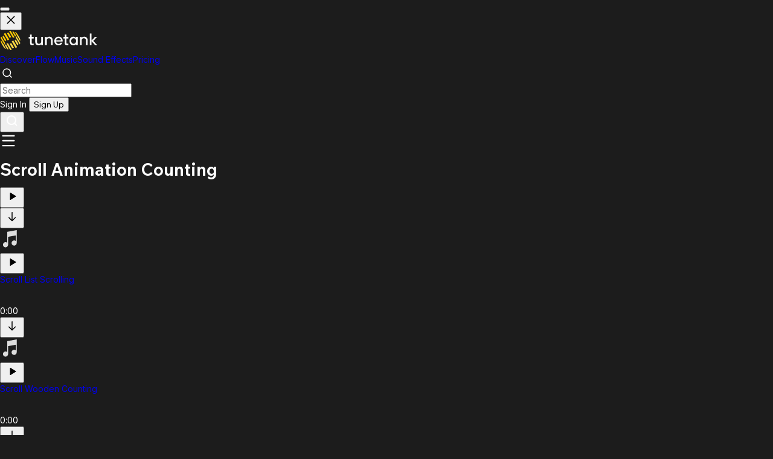

--- FILE ---
content_type: text/html; charset=utf-8
request_url: https://tunetank.com/sound/23147-scroll-animation-counting/
body_size: 12422
content:
<!DOCTYPE html><html class="inter_b9ad5baa-module__-TiN5q__variable wix_madefor_text_2b71e04f-module__hnrv9q__variable mulish_d33f97b-module__xJtxRG__variable"><head><meta charSet="utf-8"/><meta name="viewport" content="width=device-width, initial-scale=1, maximum-scale=1, user-scalable=1"/><link rel="stylesheet" href="/_next/static/chunks/595d0057327b7009.css" data-precedence="next"/><link rel="preload" as="script" fetchPriority="low" href="/_next/static/chunks/6e02c6357bb2cb10.js"/><script src="/_next/static/chunks/f773d269ee2ab75e.js" async=""></script><script src="/_next/static/chunks/afb0e6451aa4d3d4.js" async=""></script><script src="/_next/static/chunks/b948a412f17a905c.js" async=""></script><script src="/_next/static/chunks/89ba62a8ba9b79ce.js" async=""></script><script src="/_next/static/chunks/turbopack-02c9c9b8c6ff9258.js" async=""></script><script src="/_next/static/chunks/98d6f84ec685331e.js" async=""></script><script src="/_next/static/chunks/126a12d742deaeea.js" async=""></script><script src="/_next/static/chunks/120a8d04ac14e9f6.js" async=""></script><script src="/_next/static/chunks/01c2843020ce758e.js" async=""></script><script src="/_next/static/chunks/f0d865a43cb894b3.js" async=""></script><script src="/_next/static/chunks/146aaf703fa5a138.js" async=""></script><script src="/_next/static/chunks/e4864d884ba173a9.js" async=""></script><script src="/_next/static/chunks/8a4dd8649c6938e3.js" async=""></script><script src="/_next/static/chunks/4e3fecc317668231.js" async=""></script><script src="/_next/static/chunks/e1e8fb1a8c72111b.js" async=""></script><script src="/_next/static/chunks/ff1a16fafef87110.js" async=""></script><script src="/_next/static/chunks/0b082245f106d665.js" async=""></script><script src="/_next/static/chunks/d3cd40afc896462f.js" async=""></script><link rel="preload" href="https://www.googletagmanager.com/gtag/js?id=G-ZMGFM303WV" as="script"/><link rel="preload" href="https://widget.trustpilot.com/bootstrap/v5/tp.widget.bootstrap.min.js" as="script"/><link rel="apple-touch-icon" sizes="76x76" href="/favicon/apple-touch-icon.png"/><link rel="icon" type="image/png" sizes="32x32" href="/favicon/favicon-32x32.png"/><link rel="icon" type="image/png" sizes="16x16" href="/favicon/favicon-16x16.png"/><link rel="mask-icon" href="/favicon/safari-pinned-tab.svg" color="#5bbad5"/><link rel="shortcut icon" href="/favicon.ico"/><link rel="manifest" crossorigin="use-credentials" href="/manifest.json"/><meta name="next-size-adjust" content=""/><title>Scroll Animation Counting - Sound Effect | Tunetank</title><meta name="description" content="Download royalty free and copyright free sound effect Scroll Animation Counting."/><script src="/_next/static/chunks/a6dad97d9634a72d.js" noModule=""></script></head><body class="bg-dark-1"><div hidden=""><!--$--><!--/$--></div><div class="sticky flex md:flex-col items-center px-8 text-center w-full top-0 left-0 h-12 bg-gradient-to-r from-sky-500 via-fuchsia-500 to-amber-400 max-h-0 transition-max-height duration-500 opacity-0 -z-10"><div class="h-12 w-full flex justify-center items-center text-base font-medium gap-4"> <span class="font-bold hidden md:block"></span> <span class="font-bold md:hidden"></span> <button class="bg-white rounded-md text-dark-1 px-3 py-0.5 font-bold border-2 border-dark-1 hidden md:block"></button><a class="md:hidden underline font-bold"></a></div><button class="flex justify-center items-center absolute w-12 h-12 right-0 top-0 cursor-pointer"><svg width="20" height="20" fill="currentColor" xmlns="http://www.w3.org/2000/svg"><path fill-rule="evenodd" clip-rule="evenodd" d="M8.822 10l-5.466 5.466 1.178 1.178L10 11.18l5.466 5.466 1.178-1.18L11.18 10l5.465-5.466-1.178-1.178L10 8.822 4.534 3.356 3.356 4.535 8.822 10z"></path></svg></button></div><nav class="sticky flex flex-col backdrop-blur-lg left-0 z-40 w-full top-0"><div class="px-4 relative max-w-screen-xl mx-auto w-full lg:px-8"><div class="flex h-20 w-full"><div class="items-center h-full flex lg:!flex"><a class="h-[45px] outline-none flex items-center" aria-label="Tunetank Homepage" href="/"><svg width="161" height="34" fill="none" xmlns="http://www.w3.org/2000/svg"><path d="M20.425 2.668a.147.147 0 01.121-.221c.766-.03 1.502-.004 2.2.08a.15.15 0 01.111.073l4.32 7.39c.062.106-.025.238-.15.226a14.192 14.192 0 00-2.123-.048.153.153 0 01-.139-.075l-4.34-7.425zM11.62 5.15a.148.148 0 01.06-.206 25.252 25.252 0 012.426-1.086.151.151 0 01.184.064l4.357 7.453c.046.08.01.18-.076.214-.796.309-1.596.667-2.392 1.075a.153.153 0 01-.201-.059L11.62 5.15zM4.154 11.02a.147.147 0 01.013-.168 20.165 20.165 0 011.596-1.725.15.15 0 01.235.033l4.353 7.448a.149.149 0 01-.026.183 20.3 20.3 0 00-1.575 1.686.153.153 0 01-.249-.02L4.154 11.02zM5.863 23.813a.15.15 0 01.017.108c-.33 1.511-.221 2.945.398 4.182a.006.006 0 01-.002.007.006.006 0 01-.008-.002l-4.163-7.122a.005.005 0 01.002-.008.005.005 0 00.001-.007 5.29 5.29 0 01-.176-.281c-.712-1.218-.896-2.649-.624-4.167.024-.134.2-.161.269-.043l4.286 7.333zM29.162 10.644a.154.154 0 01-.086-.068L24.79 3.243a.143.143 0 01.172-.209c1.468.526 2.63 1.4 3.342 2.617.056.096.109.193.158.292a.005.005 0 00.008.002.005.005 0 01.007.002l4.163 7.122a.005.005 0 01-.002.008.006.006 0 01-.008-.002c-.774-1.148-1.977-1.958-3.468-2.43zM6.46 6.194a.147.147 0 01.036-.19c.677-.535 1.4-1.048 2.166-1.532a.151.151 0 01.21.052l6.282 10.746c.04.07.019.158-.05.201a25.12 25.12 0 00-2.138 1.509.153.153 0 01-.225-.043L6.46 6.194zM1.018 12.861a.147.147 0 01-.009-.132c.276-.638.62-1.281 1.03-1.921a.15.15 0 01.255.007L8.558 21.53a.149.149 0 01-.004.157c-.401.613-.742 1.229-1.02 1.84a.154.154 0 01-.273.015l-6.243-10.68zM21.65 12.528a.153.153 0 01-.173-.07L15.2 1.72a.147.147 0 01.088-.216A20.534 20.534 0 0117.598 1c.062-.01.123.02.154.073l6.27 10.727a.15.15 0 01-.106.223c-.74.12-1.498.289-2.266.505z" fill="#FBC900"></path><path d="M14.26 31.331a.147.147 0 01-.12.222 13.84 13.84 0 01-2.198-.079.15.15 0 01-.112-.073l-4.314-7.394c-.062-.107.025-.239.15-.226.674.068 1.384.083 2.121.047a.152.152 0 01.14.075l4.334 7.428zM23.06 28.844a.148.148 0 01-.06.206 25.25 25.25 0 01-2.424 1.088.15.15 0 01-.184-.064l-4.35-7.456a.15.15 0 01.075-.215c.796-.309 1.595-.668 2.39-1.076a.152.152 0 01.202.058l4.352 7.459zM30.524 22.967a.148.148 0 01-.013.169 20.187 20.187 0 01-1.596 1.726.15.15 0 01-.234-.033l-4.348-7.451a.15.15 0 01.026-.183c.573-.55 1.1-1.115 1.575-1.688a.153.153 0 01.248.02l4.342 7.44zM28.821 10.167a.15.15 0 01-.017-.108c.332-1.513.223-2.948-.395-4.185a.005.005 0 01.002-.007.005.005 0 01.008.002l4.157 7.125a.005.005 0 01-.002.007.005.005 0 00-.001.008c.061.091.12.185.176.281.711 1.219.895 2.65.622 4.17-.024.134-.2.16-.27.043l-4.28-7.336zM5.532 23.352a.153.153 0 01.086.069L9.9 30.758a.143.143 0 01-.172.209c-1.466-.526-2.627-1.4-3.338-2.618a5.283 5.283 0 01-.158-.292.005.005 0 00-.008-.002.005.005 0 01-.007-.002L2.06 20.928a.006.006 0 01.002-.008.006.006 0 01.007.002c.774 1.148 1.975 1.958 3.464 2.43zM28.217 27.798a.148.148 0 01-.035.19 25.12 25.12 0 01-2.165 1.534.15.15 0 01-.21-.052l-6.274-10.752a.149.149 0 01.05-.2c.755-.478 1.469-.984 2.137-1.511a.152.152 0 01.226.042l6.271 10.749zM33.659 21.124c.024.04.027.09.008.133-.275.638-.62 1.282-1.03 1.922a.15.15 0 01-.254-.007l-6.256-10.72a.15.15 0 01.005-.157c.4-.613.741-1.23 1.02-1.842a.154.154 0 01.272-.015l6.235 10.686zM13.04 21.465a.152.152 0 01.173.07l6.27 10.744a.148.148 0 01-.089.217c-.783.218-1.555.386-2.309.504a.151.151 0 01-.153-.073l-6.263-10.733a.15.15 0 01.107-.223c.74-.12 1.497-.29 2.264-.506z" fill="#FFDA45"></path><path d="M49.806 21.872v-8.237h-2.24v-2.609h2.24V7.182h2.8v3.844h3.218v2.609h-3.219v7.825c0 .549.28.823.84.823h2.38v2.471h-2.94c-.989 0-1.754-.256-2.295-.768-.523-.513-.784-1.218-.784-2.114zM58.363 19.263v-8.237h2.8v8.237c0 .897.317 1.675.951 2.334.653.64 1.456.961 2.407.961 1.027 0 1.885-.32 2.576-.961.709-.659 1.063-1.437 1.063-2.334v-8.237h2.8v13.729h-2.52l-.28-1.373h-.14a6.351 6.351 0 01-1.035.823c-.896.55-1.904.824-3.024.824-1.698 0-3.06-.512-4.086-1.538-1.008-1.043-1.512-2.452-1.512-4.228zM74.6 24.755V11.026h2.52l.28 1.373h.14a6.35 6.35 0 011.035-.824c.896-.549 1.904-.823 3.023-.823 1.699 0 3.052.521 4.06 1.565 1.026 1.025 1.539 2.425 1.539 4.2v8.238h-2.8v-8.238c0-.896-.326-1.665-.98-2.306-.634-.659-1.427-.988-2.378-.988-1.027 0-1.895.33-2.604.988-.69.64-1.035 1.41-1.035 2.306v8.238h-2.8zM92.8 16.792h8.258c-.149-1.117-.588-2.013-1.315-2.69-.728-.678-1.643-1.017-2.744-1.017-1.157 0-2.09.34-2.799 1.016-.709.66-1.175 1.556-1.4 2.691zm7.558 3.981h2.94c-.411 1.099-1.157 2.087-2.24 2.966-1.064.86-2.416 1.29-4.059 1.29-2.034 0-3.713-.659-5.038-1.977C90.655 21.734 90 20.014 90 17.89c0-2.123.654-3.844 1.96-5.162 1.325-1.317 3.004-1.976 5.038-1.976 1.904 0 3.499.64 4.787 1.922 1.288 1.28 1.931 2.883 1.931 4.805 0 .164-.028.494-.084.988l-.056.384H92.801c.149 1.172.606 2.105 1.371 2.8.765.697 1.708 1.044 2.827 1.044.784 0 1.475-.183 2.072-.549.616-.384 1.045-.842 1.287-1.373zM107.238 21.872v-8.237h-2.239v-2.609h2.239V7.182h2.799v3.844h3.22v2.609h-3.22v7.825c0 .549.28.823.84.823h2.38v2.471h-2.94c-.989 0-1.754-.256-2.295-.768-.522-.513-.784-1.218-.784-2.114zM126.292 24.755l-.28-1.51h-.14c-.242.365-.746.759-1.511 1.18-.747.403-1.689.604-2.827.604-1.866 0-3.406-.65-4.619-1.95-1.213-1.299-1.819-3.029-1.819-5.189s.606-3.89 1.819-5.189c1.213-1.3 2.753-1.95 4.619-1.95.821 0 1.567.147 2.239.44.691.274 1.138.512 1.344.714.205.183.457.44.755.769h.14l.28-1.648h2.52v13.729h-2.52zm-7.25-3.488c.784.86 1.755 1.291 2.912 1.291s2.118-.43 2.883-1.29c.784-.86 1.175-1.986 1.175-3.378 0-1.39-.391-2.517-1.175-3.377-.765-.86-1.726-1.29-2.883-1.29s-2.128.43-2.912 1.29c-.765.86-1.147 1.986-1.147 3.377 0 1.392.382 2.517 1.147 3.377zM132.443 24.755V11.026h2.519l.28 1.373h.14a6.349 6.349 0 011.036-.824c.895-.549 1.903-.823 3.023-.823 1.698 0 3.051.521 4.059 1.565 1.026 1.025 1.539 2.425 1.539 4.2v8.238h-2.799v-8.238c0-.896-.327-1.665-.98-2.306-.634-.659-1.427-.988-2.379-.988-1.026 0-1.894.33-2.603.988-.691.64-1.036 1.41-1.036 2.306v8.238h-2.799zM148.684 24.755V5.535h2.799V17.34l5.878-6.315h3.359l-6.298 6.727L161 24.755h-3.359l-6.158-6.59v6.59h-2.799z" fill="#fff"></path></svg></a></div><div class="flex flex-shrink-0 items-center overflow-hidden transition-max-width duration-200 max-w-full"><div class="pl-8 h-16 hidden lg:flex items-center justify-center gap-2"><a class="rounded-full font-wix px-4 py-2 whitespace-nowrap text-base/6 font-medium text-white/60 focus:outline-none  hover:bg-white/[0.04] data-[selected]:data-[hover]:bg-white/10 data-[focus]:outline-1 data-[focus]:outline-white hover:text-white" href="/">Discover</a><a class="rounded-full font-wix px-4 py-2 whitespace-nowrap text-base/6 font-medium text-white/60 focus:outline-none  hover:bg-white/[0.04] data-[selected]:data-[hover]:bg-white/10 data-[focus]:outline-1 data-[focus]:outline-white hover:text-white" href="/flow/">Flow</a><a class="rounded-full font-wix px-4 py-2 whitespace-nowrap text-base/6 font-medium text-white/60 focus:outline-none  hover:bg-white/[0.04] data-[selected]:data-[hover]:bg-white/10 data-[focus]:outline-1 data-[focus]:outline-white hover:text-white" href="/music/">Music</a><a class="rounded-full font-wix px-4 py-2 whitespace-nowrap text-base/6 font-medium text-white/60 focus:outline-none  hover:bg-white/[0.04] data-[selected]:data-[hover]:bg-white/10 data-[focus]:outline-1 data-[focus]:outline-white hover:text-white bg-white/[0.04] !text-white" href="/sound-effects/">Sound Effects</a><a class="rounded-full font-wix px-4 py-2 whitespace-nowrap text-base/6 font-medium text-white/60 focus:outline-none  hover:bg-white/[0.04] data-[selected]:data-[hover]:bg-white/10 data-[focus]:outline-1 data-[focus]:outline-white hover:text-white" href="/pricing/">Pricing</a></div></div><div class="flex-grow w-full lg:hidden"></div><div class="h-full flex-grow mt-5 lg:mt-0 mr-2 lg:mx-8 lg:flex relative hidden"><div class="relative flex items-center w-full z-10"><div class="absolute left-3 opacity-30"><svg width="24" height="24" fill="none" xmlns="http://www.w3.org/2000/svg"><path d="M15.714 6.838a6.276 6.276 0 11-8.876 8.876 6.276 6.276 0 018.876-8.876M19 19l-3.29-3.29" stroke="currentColor" stroke-width="1.5" stroke-linecap="round" stroke-linejoin="round"></path></svg></div><form class="w-full"><input class="bg-dark-3 rounded-full h-10 w-full outline-none pl-10 pr-8" placeholder="Search" autoComplete="off" name="q"/></form></div></div><div class="items-center gap-2 justify-end hidden lg:flex"><div class="flex h-full items-center gap-4"><div class="flex gap-4 items-center"><a class="underline whitespace-nowrap">Sign In</a> <button type="button" class="bg-yellow-1 text-black px-4 font-medium text-base flex items-center gap-2 whitespace-nowrap justify-center rounded-lg w-fit h-10">Sign Up</button></div></div></div><div class="flex items-center gap-4 lg:hidden"><button class="w-10 h-10 items-center flex justify-center"><svg width="24" height="24" fill="none" xmlns="http://www.w3.org/2000/svg"><path fill-rule="evenodd" clip-rule="evenodd" d="M5 11a6 6 0 1112 0 6 6 0 01-12 0zm-2 0a8 8 0 0012.906 6.32l3.387 3.387 1.414-1.414-3.387-3.387A8 8 0 103 11z" fill="#fff"></path></svg></button><div class="flex justify-center items-center gap-4 w-14 h-14 relative"><svg xmlns="http://www.w3.org/2000/svg" width="28" height="28" viewBox="0 0 24 24" fill="none" stroke="currentColor" stroke-width="2" stroke-linecap="round" stroke-linejoin="round" class="lucide lucide-menu" aria-hidden="true"><path d="M4 5h16"></path><path d="M4 12h16"></path><path d="M4 19h16"></path></svg></div></div></div></div><div class="bg-dark-2"></div></nav><div class="w-full transition-padding duration-250 pl-0 pb-12"><!--$?--><template id="B:0"></template><div><div class="pb-8 pt-8 w-full "><div class="flex flex-col w-full h-full"><div class="flex flex-col h-full md:flex-row w-full"><div class="hidden relative md:flex mr-8"><div role="status" class="max-w-sm animate-pulse mb-2"><div class="dark:bg-white/[0.08] w-[226px] h-[226px]"></div></div></div><div class="flex flex-col flex-grow md:items-start w-full py-2"><div class="flex gap-4"><div><div role="status" class="max-w-sm animate-pulse mb-4"><div class="h-12 rounded-md dark:bg-white/[0.08] w-72 mb-2"></div></div><div class="text-white text-lg h-8 mb-4"><div role="status" class="max-w-sm animate-pulse mb-2"><div class="h-4 rounded-md dark:bg-white/[0.08] w-72 mb-2"></div></div></div></div></div><div class="flex w-full flex-grow md:items-end"><div class=""><div role="status" class="flex gap-4 max-w-sm animate-pulse mb-2"><div class="h-11 rounded-full dark:bg-white/[0.08] w-11"></div><div class="h-11 rounded-full dark:bg-white/[0.08] w-11"></div><div class="h-11 rounded-full dark:bg-white/[0.08] w-11"></div><div class="h-11 rounded-full dark:bg-white/[0.08] w-11"></div></div></div><div class="flex-grow w-full justify-end hidden xl:flex"></div></div></div></div><div class="mt-8 xl:hidden"></div></div></div><div class="flex flex-col lg:flex-row"><div class="pb-4 bg-dark-1 h-full w-full transition-padding-left duration-250"><div class="flex flex-grow w-full lg:min-h-[75vh] max-w-screen-xl mx-auto"><main class="flex-grow w-full p-4 lg:px-8 lg:pb-8 lg:pt-4 z-0"><div class="[&amp;:not(:first-of-type)]:mt-4"><div><div role="status" class="flex items-center animate-pulse mb-4 w-full gap-4"><div class="rounded-md bg-white/[0.08] w-14 h-14 shrink-0"></div><div class="h-8 rounded-md bg-white/[0.08] w-full flex-grow"></div></div><div role="status" class="flex items-center animate-pulse mb-4 w-full gap-4"><div class="rounded-md bg-white/[0.08] w-14 h-14 shrink-0"></div><div class="h-8 rounded-md bg-white/[0.08] w-full flex-grow"></div></div><div role="status" class="flex items-center animate-pulse mb-4 w-full gap-4"><div class="rounded-md bg-white/[0.08] w-14 h-14 shrink-0"></div><div class="h-8 rounded-md bg-white/[0.08] w-full flex-grow"></div></div><div role="status" class="flex items-center animate-pulse mb-4 w-full gap-4"><div class="rounded-md bg-white/[0.08] w-14 h-14 shrink-0"></div><div class="h-8 rounded-md bg-white/[0.08] w-full flex-grow"></div></div><div role="status" class="flex items-center animate-pulse mb-4 w-full gap-4"><div class="rounded-md bg-white/[0.08] w-14 h-14 shrink-0"></div><div class="h-8 rounded-md bg-white/[0.08] w-full flex-grow"></div></div><div role="status" class="flex items-center animate-pulse mb-4 w-full gap-4"><div class="rounded-md bg-white/[0.08] w-14 h-14 shrink-0"></div><div class="h-8 rounded-md bg-white/[0.08] w-full flex-grow"></div></div><div role="status" class="flex items-center animate-pulse mb-4 w-full gap-4"><div class="rounded-md bg-white/[0.08] w-14 h-14 shrink-0"></div><div class="h-8 rounded-md bg-white/[0.08] w-full flex-grow"></div></div><div role="status" class="flex items-center animate-pulse mb-4 w-full gap-4"><div class="rounded-md bg-white/[0.08] w-14 h-14 shrink-0"></div><div class="h-8 rounded-md bg-white/[0.08] w-full flex-grow"></div></div><div role="status" class="flex items-center animate-pulse mb-4 w-full gap-4"><div class="rounded-md bg-white/[0.08] w-14 h-14 shrink-0"></div><div class="h-8 rounded-md bg-white/[0.08] w-full flex-grow"></div></div><div role="status" class="flex items-center animate-pulse mb-4 w-full gap-4"><div class="rounded-md bg-white/[0.08] w-14 h-14 shrink-0"></div><div class="h-8 rounded-md bg-white/[0.08] w-full flex-grow"></div></div></div></div></main></div></div></div></div><!--/$--><!--$--><!--/$--></div><footer class="max-w-screen-xl mx-auto px-4 lg:px-8 pb-8"><div class="flex flex-col lg:flex-row gap-4 pt-8 pb-8 "><div class="flex-grow hidden lg:block"><a class="h-[45px] outline-none flex items-center" aria-label="Tunetank Homepage" href="/"><svg width="161" height="34" fill="none" xmlns="http://www.w3.org/2000/svg"><path d="M20.425 2.668a.147.147 0 01.121-.221c.766-.03 1.502-.004 2.2.08a.15.15 0 01.111.073l4.32 7.39c.062.106-.025.238-.15.226a14.192 14.192 0 00-2.123-.048.153.153 0 01-.139-.075l-4.34-7.425zM11.62 5.15a.148.148 0 01.06-.206 25.252 25.252 0 012.426-1.086.151.151 0 01.184.064l4.357 7.453c.046.08.01.18-.076.214-.796.309-1.596.667-2.392 1.075a.153.153 0 01-.201-.059L11.62 5.15zM4.154 11.02a.147.147 0 01.013-.168 20.165 20.165 0 011.596-1.725.15.15 0 01.235.033l4.353 7.448a.149.149 0 01-.026.183 20.3 20.3 0 00-1.575 1.686.153.153 0 01-.249-.02L4.154 11.02zM5.863 23.813a.15.15 0 01.017.108c-.33 1.511-.221 2.945.398 4.182a.006.006 0 01-.002.007.006.006 0 01-.008-.002l-4.163-7.122a.005.005 0 01.002-.008.005.005 0 00.001-.007 5.29 5.29 0 01-.176-.281c-.712-1.218-.896-2.649-.624-4.167.024-.134.2-.161.269-.043l4.286 7.333zM29.162 10.644a.154.154 0 01-.086-.068L24.79 3.243a.143.143 0 01.172-.209c1.468.526 2.63 1.4 3.342 2.617.056.096.109.193.158.292a.005.005 0 00.008.002.005.005 0 01.007.002l4.163 7.122a.005.005 0 01-.002.008.006.006 0 01-.008-.002c-.774-1.148-1.977-1.958-3.468-2.43zM6.46 6.194a.147.147 0 01.036-.19c.677-.535 1.4-1.048 2.166-1.532a.151.151 0 01.21.052l6.282 10.746c.04.07.019.158-.05.201a25.12 25.12 0 00-2.138 1.509.153.153 0 01-.225-.043L6.46 6.194zM1.018 12.861a.147.147 0 01-.009-.132c.276-.638.62-1.281 1.03-1.921a.15.15 0 01.255.007L8.558 21.53a.149.149 0 01-.004.157c-.401.613-.742 1.229-1.02 1.84a.154.154 0 01-.273.015l-6.243-10.68zM21.65 12.528a.153.153 0 01-.173-.07L15.2 1.72a.147.147 0 01.088-.216A20.534 20.534 0 0117.598 1c.062-.01.123.02.154.073l6.27 10.727a.15.15 0 01-.106.223c-.74.12-1.498.289-2.266.505z" fill="#FBC900"></path><path d="M14.26 31.331a.147.147 0 01-.12.222 13.84 13.84 0 01-2.198-.079.15.15 0 01-.112-.073l-4.314-7.394c-.062-.107.025-.239.15-.226.674.068 1.384.083 2.121.047a.152.152 0 01.14.075l4.334 7.428zM23.06 28.844a.148.148 0 01-.06.206 25.25 25.25 0 01-2.424 1.088.15.15 0 01-.184-.064l-4.35-7.456a.15.15 0 01.075-.215c.796-.309 1.595-.668 2.39-1.076a.152.152 0 01.202.058l4.352 7.459zM30.524 22.967a.148.148 0 01-.013.169 20.187 20.187 0 01-1.596 1.726.15.15 0 01-.234-.033l-4.348-7.451a.15.15 0 01.026-.183c.573-.55 1.1-1.115 1.575-1.688a.153.153 0 01.248.02l4.342 7.44zM28.821 10.167a.15.15 0 01-.017-.108c.332-1.513.223-2.948-.395-4.185a.005.005 0 01.002-.007.005.005 0 01.008.002l4.157 7.125a.005.005 0 01-.002.007.005.005 0 00-.001.008c.061.091.12.185.176.281.711 1.219.895 2.65.622 4.17-.024.134-.2.16-.27.043l-4.28-7.336zM5.532 23.352a.153.153 0 01.086.069L9.9 30.758a.143.143 0 01-.172.209c-1.466-.526-2.627-1.4-3.338-2.618a5.283 5.283 0 01-.158-.292.005.005 0 00-.008-.002.005.005 0 01-.007-.002L2.06 20.928a.006.006 0 01.002-.008.006.006 0 01.007.002c.774 1.148 1.975 1.958 3.464 2.43zM28.217 27.798a.148.148 0 01-.035.19 25.12 25.12 0 01-2.165 1.534.15.15 0 01-.21-.052l-6.274-10.752a.149.149 0 01.05-.2c.755-.478 1.469-.984 2.137-1.511a.152.152 0 01.226.042l6.271 10.749zM33.659 21.124c.024.04.027.09.008.133-.275.638-.62 1.282-1.03 1.922a.15.15 0 01-.254-.007l-6.256-10.72a.15.15 0 01.005-.157c.4-.613.741-1.23 1.02-1.842a.154.154 0 01.272-.015l6.235 10.686zM13.04 21.465a.152.152 0 01.173.07l6.27 10.744a.148.148 0 01-.089.217c-.783.218-1.555.386-2.309.504a.151.151 0 01-.153-.073l-6.263-10.733a.15.15 0 01.107-.223c.74-.12 1.497-.29 2.264-.506z" fill="#FFDA45"></path><path d="M49.806 21.872v-8.237h-2.24v-2.609h2.24V7.182h2.8v3.844h3.218v2.609h-3.219v7.825c0 .549.28.823.84.823h2.38v2.471h-2.94c-.989 0-1.754-.256-2.295-.768-.523-.513-.784-1.218-.784-2.114zM58.363 19.263v-8.237h2.8v8.237c0 .897.317 1.675.951 2.334.653.64 1.456.961 2.407.961 1.027 0 1.885-.32 2.576-.961.709-.659 1.063-1.437 1.063-2.334v-8.237h2.8v13.729h-2.52l-.28-1.373h-.14a6.351 6.351 0 01-1.035.823c-.896.55-1.904.824-3.024.824-1.698 0-3.06-.512-4.086-1.538-1.008-1.043-1.512-2.452-1.512-4.228zM74.6 24.755V11.026h2.52l.28 1.373h.14a6.35 6.35 0 011.035-.824c.896-.549 1.904-.823 3.023-.823 1.699 0 3.052.521 4.06 1.565 1.026 1.025 1.539 2.425 1.539 4.2v8.238h-2.8v-8.238c0-.896-.326-1.665-.98-2.306-.634-.659-1.427-.988-2.378-.988-1.027 0-1.895.33-2.604.988-.69.64-1.035 1.41-1.035 2.306v8.238h-2.8zM92.8 16.792h8.258c-.149-1.117-.588-2.013-1.315-2.69-.728-.678-1.643-1.017-2.744-1.017-1.157 0-2.09.34-2.799 1.016-.709.66-1.175 1.556-1.4 2.691zm7.558 3.981h2.94c-.411 1.099-1.157 2.087-2.24 2.966-1.064.86-2.416 1.29-4.059 1.29-2.034 0-3.713-.659-5.038-1.977C90.655 21.734 90 20.014 90 17.89c0-2.123.654-3.844 1.96-5.162 1.325-1.317 3.004-1.976 5.038-1.976 1.904 0 3.499.64 4.787 1.922 1.288 1.28 1.931 2.883 1.931 4.805 0 .164-.028.494-.084.988l-.056.384H92.801c.149 1.172.606 2.105 1.371 2.8.765.697 1.708 1.044 2.827 1.044.784 0 1.475-.183 2.072-.549.616-.384 1.045-.842 1.287-1.373zM107.238 21.872v-8.237h-2.239v-2.609h2.239V7.182h2.799v3.844h3.22v2.609h-3.22v7.825c0 .549.28.823.84.823h2.38v2.471h-2.94c-.989 0-1.754-.256-2.295-.768-.522-.513-.784-1.218-.784-2.114zM126.292 24.755l-.28-1.51h-.14c-.242.365-.746.759-1.511 1.18-.747.403-1.689.604-2.827.604-1.866 0-3.406-.65-4.619-1.95-1.213-1.299-1.819-3.029-1.819-5.189s.606-3.89 1.819-5.189c1.213-1.3 2.753-1.95 4.619-1.95.821 0 1.567.147 2.239.44.691.274 1.138.512 1.344.714.205.183.457.44.755.769h.14l.28-1.648h2.52v13.729h-2.52zm-7.25-3.488c.784.86 1.755 1.291 2.912 1.291s2.118-.43 2.883-1.29c.784-.86 1.175-1.986 1.175-3.378 0-1.39-.391-2.517-1.175-3.377-.765-.86-1.726-1.29-2.883-1.29s-2.128.43-2.912 1.29c-.765.86-1.147 1.986-1.147 3.377 0 1.392.382 2.517 1.147 3.377zM132.443 24.755V11.026h2.519l.28 1.373h.14a6.349 6.349 0 011.036-.824c.895-.549 1.903-.823 3.023-.823 1.698 0 3.051.521 4.059 1.565 1.026 1.025 1.539 2.425 1.539 4.2v8.238h-2.799v-8.238c0-.896-.327-1.665-.98-2.306-.634-.659-1.427-.988-2.379-.988-1.026 0-1.894.33-2.603.988-.691.64-1.036 1.41-1.036 2.306v8.238h-2.799zM148.684 24.755V5.535h2.799V17.34l5.878-6.315h3.359l-6.298 6.727L161 24.755h-3.359l-6.158-6.59v6.59h-2.799z" fill="#fff"></path></svg></a></div><div class="flex flex-col lg:flex-row lg:gap-24"><ul class="flex-col flex gap-4 mt-8 lg:mt-0 text-stone-400"><li class="uppercase font-medium text-white">Product</li><li><a class="text-stone-400 hover:text-white hover:underline whitespace-nowrap" href="/">Discover</a></li><li><a class="text-stone-400 hover:text-white hover:underline whitespace-nowrap" href="/search/">Search</a></li><li><a class="text-stone-400 hover:text-white hover:underline whitespace-nowrap" href="/music/">Music</a></li><li><a class="text-stone-400 hover:text-white hover:underline whitespace-nowrap" href="/sound-effects/">Sound Effects</a></li><li><a class="text-stone-400 hover:text-white hover:underline whitespace-nowrap" href="/pricing/">Pricing</a></li><li><a class="text-stone-400 hover:text-white hover:underline whitespace-nowrap" href="/copyright-claims/">Copyright Claims</a></li></ul><ul class="flex-col flex gap-4 mt-8 lg:mt-0 text-stone-400"><li class="uppercase font-medium text-white">Other</li><li><a class="text-stone-400 hover:text-white hover:underline whitespace-nowrap">Become an Artist</a></li><li><a class="text-stone-400 hover:text-white hover:underline whitespace-nowrap" href="/legal/terms/">Terms of Use</a></li><li><a class="text-stone-400 hover:text-white hover:underline whitespace-nowrap" href="/legal/privacy/">Privacy Policy</a></li><li><a class="text-stone-400 hover:text-white hover:underline whitespace-nowrap" href="mailto:support@tunetank.com">Contact Us</a></li><li><a class="text-stone-400 hover:text-white hover:underline whitespace-nowrap" href="/help/">Help</a></li></ul></div></div><div class="flex flex-col lg:flex-row items-center justify-between"><div class="text-stone-400 mt-8">© <!-- -->2026<!-- --> Tunetank, Inc.</div><div class="flex gap-8 mt-8"><a aria-label="Open Discord" alt="Discord" class="rounded-full h-8 w-8 flex items-center justify-center hover:bg-white/[0.12] hover:opacity-100" href="https://discord.gg/wxFqUVK6Yv"><svg viewBox="0 0 127.14 96.36" width="24" height="24"><path d="M107.7,8.07A105.15,105.15,0,0,0,81.47,0a72.06,72.06,0,0,0-3.36,6.83A97.68,97.68,0,0,0,49,6.83,72.37,72.37,0,0,0,45.64,0,105.89,105.89,0,0,0,19.39,8.09C2.79,32.65-1.71,56.6.54,80.21h0A105.73,105.73,0,0,0,32.71,96.36,77.7,77.7,0,0,0,39.6,85.25a68.42,68.42,0,0,1-10.85-5.18c.91-.66,1.8-1.34,2.66-2a75.57,75.57,0,0,0,64.32,0c.87.71,1.76,1.39,2.66,2a68.68,68.68,0,0,1-10.87,5.19,77,77,0,0,0,6.89,11.1A105.25,105.25,0,0,0,126.6,80.22h0C129.24,52.84,122.09,29.11,107.7,8.07ZM42.45,65.69C36.18,65.69,31,60,31,53s5-12.74,11.43-12.74S54,46,53.89,53,48.84,65.69,42.45,65.69Zm42.24,0C78.41,65.69,73.25,60,73.25,53s5-12.74,11.44-12.74S96.23,46,96.12,53,91.08,65.69,84.69,65.69Z" fill="white"></path></svg></a><a aria-label="Open YouTube" alt="YouTube" class="rounded-full h-8 w-8 flex items-center justify-center hover:bg-white/[0.12] hover:opacity-100" href="https://www.youtube.com/channel/UCsuRIamctZmb-QnhSa-MqwQ"><svg width="27" height="20" fill="none" xmlns="http://www.w3.org/2000/svg"><path fill-rule="evenodd" clip-rule="evenodd" d="M27 10s0-4.65-.617-6.877c-.339-1.228-1.34-2.196-2.616-2.528C21.46 0 13.5 0 13.5 0S5.544 0 3.233.595C1.963.923.96 1.891.617 3.122 0 5.35 0 10 0 10s0 4.65.617 6.878c.339 1.227 1.34 2.195 2.616 2.527C5.544 20 13.5 20 13.5 20s7.96 0 10.267-.595c1.27-.328 2.273-1.296 2.616-2.527C27 14.65 27 10 27 10zm-16.2 4.33L18.9 10l-8.1-4.33v8.66z" fill="#fff"></path></svg></a><a aria-label="Open Instagram" alt="Instagram" class="rounded-full h-8 w-8 flex items-center justify-center hover:bg-white/[0.12] hover:opacity-100" href="https://www.instagram.com/thetunetank"><svg width="24" height="24" fill="none" xmlns="http://www.w3.org/2000/svg"><g clip-path="url(#prefix__clip0_2180_12646)"><path fill-rule="evenodd" clip-rule="evenodd" d="M3.061 4.29C2 5.75 2 7.834 2 12c0 4.167 0 6.25 1.061 7.71.343.472.757.886 1.229 1.229C5.75 22 7.834 22 12 22c4.167 0 6.25 0 7.71-1.061a5.553 5.553 0 001.229-1.229C22 18.25 22 16.166 22 12c0-4.167 0-6.25-1.061-7.71a5.554 5.554 0 00-1.229-1.229C18.25 2 16.166 2 12 2 7.833 2 5.75 2 4.29 3.061A5.56 5.56 0 003.061 4.29zm16.161 1.877a1.389 1.389 0 11-2.777 0 1.389 1.389 0 012.777 0zM12 8.667a3.333 3.333 0 100 6.666 3.333 3.333 0 000-6.666zM6.444 12a5.556 5.556 0 1111.112 0 5.556 5.556 0 01-11.112 0z" fill="#fff"></path></g><defs><clipPath id="prefix__clip0_2180_12646"><path fill="#fff" d="M0 0h24v24H0z"></path></clipPath></defs></svg></a><a aria-label="Open X" alt="X" class="rounded-full h-8 w-8 flex items-center justify-center hover:bg-white/[0.12] hover:opacity-100" href="https://x.com/tunetank_com"><svg xmlns="http://www.w3.org/2000/svg" width="24" height="24" fill="none"><path fill="#fff" d="M13.905 10.47 21.35 2h-1.764L13.12 9.353 7.956 2H2l7.809 11.12L2 22h1.764l6.827-7.766L16.044 22H22M4.4 3.302h2.71l12.476 17.46h-2.71"></path></svg></a><a aria-label="Open Facebook" alt="Facebook" class="rounded-full h-8 w-8 flex items-center justify-center hover:bg-white/[0.12] hover:opacity-100" href="https://www.facebook.com/tunetankcom"><svg width="23" height="22" fill="none" xmlns="http://www.w3.org/2000/svg"><path d="M15.28 13.25l.57-3.62h-3.567V7.281c0-.989.498-1.955 2.096-1.955H16V2.244S14.53 2 13.122 2c-2.936 0-4.857 1.734-4.857 4.872V9.63H5v3.62h3.264V22h4.02v-8.75h2.996z" fill="#fff"></path></svg></a></div></div></footer><!--$?--><template id="B:1"></template><div></div><!--/$--><script>requestAnimationFrame(function(){$RT=performance.now()});</script><script src="/_next/static/chunks/6e02c6357bb2cb10.js" id="_R_" async=""></script><div hidden id="S:0"><div class="flex flex-col lg:flex-row"><div class="pb-4 bg-dark-1 h-full w-full transition-padding-left duration-250"><div class="lg:border-b  border-b-white/[0.08] sticky top-0 bg-dark-1 z-30"><div class="flex justify-between items-center mx-auto max-w-screen-xl px-4 lg:px-8"><div class="pb-8 pt-8 w-full "><div class="flex flex-col w-full h-full"><div class="flex flex-col h-full md:flex-row w-full"><div class="flex flex-col flex-grow md:items-start w-full py-2"><div class="flex gap-4"><div><h1 class="text-white text-2xl font-medium truncate h-8 mb-8 w-full max-w-[800px] md:text-5xl md:h-14">Scroll Animation Counting</h1></div></div><div class="flex w-full flex-grow md:items-end"><div class=""><div class="flex gap-4"><button title="Play" class="w-10 h-10 bg-white rounded-full text-dark-1 flex items-center justify-center flex-shrink-0"><svg width="24" height="24" viewBox="0 0 24 24" fill="currentColor" xmlns="http://www.w3.org/2000/svg"><path d="M18.1968 11.4438C18.6087 11.6999 18.6087 12.2994 18.1968 12.5555L9.45461 17.9911C9.0186 18.2622 8.45446 17.9486 8.45446 17.4352L8.45446 6.56408C8.45446 6.05066 9.0186 5.73713 9.45461 6.00822L18.1968 11.4438Z"></path></svg></button><div class="flex items-center"><button class="" title="Download"><svg width="24" height="24" fill="none" xmlns="http://www.w3.org/2000/svg"><rect x="11.304" y="4" width="1.5" height="15" rx="0.75" fill="currentColor"></rect><path fill-rule="evenodd" clip-rule="evenodd" d="M12.2 19.29a.75.75 0 01-.677-.206L6.22 13.78a.75.75 0 011.06-1.061l4.774 4.773 4.773-4.773a.75.75 0 111.06 1.06l-5.303 5.304a.746.746 0 01-.385.205z" fill="currentColor"></path></svg></button></div></div></div><div class="flex-grow w-full justify-end hidden xl:flex"></div></div></div></div><div class="mt-8 xl:hidden"></div></div></div></div></div><div class="flex flex-grow w-full lg:min-h-[75vh] max-w-screen-xl mx-auto"><main class="flex-grow w-full p-4 lg:px-8 lg:pb-8 lg:pt-4 z-0"><div class="[&amp;:not(:first-of-type)]:mt-4 [&amp;:not(:first-of-type)]:lg:mt-4"><div class="flex flex-col w-full items-center relative mb-4 lg:mb-4 last:mb-0"><div class="flex items-center w-full "><div class="relative rounded-md overflow-hidden rounded-full"><div class="bg-white/10 flex items-center justify-center relative overflow-hidden flex-shrink-0 w-14 h-14"><svg width="36" height="36" fill="#DDD" xmlns="http://www.w3.org/2000/svg"><path fill-rule="evenodd" clip-rule="evenodd" d="M27.675 3L12 5.85v1.388h-.038v16.767a4.275 4.275 0 101.463 3.22h.037v-13.09l12.75-2.32v9.34a4.275 4.275 0 101.463 3.22h.037V7.238h-.037V3z"></path></svg></div><div class="absolute inset-0 flex items-center justify-center bg-dark-1/50 opacity-0 transition-opacity md:hover:opacity-100"><button title="Play" class="w-10 h-10 bg-white rounded-full text-dark-1 flex items-center justify-center flex-shrink-0"><svg width="24" height="24" viewBox="0 0 24 24" fill="currentColor" xmlns="http://www.w3.org/2000/svg"><path d="M18.1968 11.4438C18.6087 11.6999 18.6087 12.2994 18.1968 12.5555L9.45461 17.9911C9.0186 18.2622 8.45446 17.9486 8.45446 17.4352L8.45446 6.56408C8.45446 6.05066 9.0186 5.73713 9.45461 6.00822L18.1968 11.4438Z"></path></svg></button></div></div><div class="flex flex-col flex-grow ml-4 justify-center"><div class="flex items-center"><div class="flex flex-col justify-center mr-4 flex-grow shrink-0 w-16 sm:w-44"><a class="whitespace-nowrap truncate font-medium dark:text-white" href="/sound/23343-scroll-list-scrolling/">Scroll List Scrolling</a></div><div class="w-full items-center hidden sm:flex"><!--$--><div style="position:relative;height:32px;width:100%;overflow:hidden;transition:opacity .5s ease;opacity:0"><canvas style="position:absolute;inset:0"></canvas></div><!--/$--><div class="text-xs/[10px] bg-dark-3 p-1 text-stone-400">0:00</div></div><div class="flex gap-1 ml-4"><div class=""><button class="w-8 h-8 rounded-full flex items-center justify-center text-stone-400 hover:text-white transition duration-250 outline-none" title="Download Preview"><svg width="24" height="24" fill="none" xmlns="http://www.w3.org/2000/svg"><rect x="11.304" y="4" width="1.5" height="15" rx="0.75" fill="currentColor"></rect><path fill-rule="evenodd" clip-rule="evenodd" d="M12.2 19.29a.75.75 0 01-.677-.206L6.22 13.78a.75.75 0 011.06-1.061l4.774 4.773 4.773-4.773a.75.75 0 111.06 1.06l-5.303 5.304a.746.746 0 01-.385.205z" fill="currentColor"></path></svg></button></div></div></div></div></div></div><div class="flex flex-col w-full items-center relative mb-4 lg:mb-4 last:mb-0"><div class="flex items-center w-full "><div class="relative rounded-md overflow-hidden rounded-full"><div class="bg-white/10 flex items-center justify-center relative overflow-hidden flex-shrink-0 w-14 h-14"><svg width="36" height="36" fill="#DDD" xmlns="http://www.w3.org/2000/svg"><path fill-rule="evenodd" clip-rule="evenodd" d="M27.675 3L12 5.85v1.388h-.038v16.767a4.275 4.275 0 101.463 3.22h.037v-13.09l12.75-2.32v9.34a4.275 4.275 0 101.463 3.22h.037V7.238h-.037V3z"></path></svg></div><div class="absolute inset-0 flex items-center justify-center bg-dark-1/50 opacity-0 transition-opacity md:hover:opacity-100"><button title="Play" class="w-10 h-10 bg-white rounded-full text-dark-1 flex items-center justify-center flex-shrink-0"><svg width="24" height="24" viewBox="0 0 24 24" fill="currentColor" xmlns="http://www.w3.org/2000/svg"><path d="M18.1968 11.4438C18.6087 11.6999 18.6087 12.2994 18.1968 12.5555L9.45461 17.9911C9.0186 18.2622 8.45446 17.9486 8.45446 17.4352L8.45446 6.56408C8.45446 6.05066 9.0186 5.73713 9.45461 6.00822L18.1968 11.4438Z"></path></svg></button></div></div><div class="flex flex-col flex-grow ml-4 justify-center"><div class="flex items-center"><div class="flex flex-col justify-center mr-4 flex-grow shrink-0 w-16 sm:w-44"><a class="whitespace-nowrap truncate font-medium dark:text-white" href="/sound/23424-scroll-wooden-counting/">Scroll Wooden Counting</a></div><div class="w-full items-center hidden sm:flex"><!--$--><div style="position:relative;height:32px;width:100%;overflow:hidden;transition:opacity .5s ease;opacity:0"><canvas style="position:absolute;inset:0"></canvas></div><!--/$--><div class="text-xs/[10px] bg-dark-3 p-1 text-stone-400">0:00</div></div><div class="flex gap-1 ml-4"><div class=""><button class="w-8 h-8 rounded-full flex items-center justify-center text-stone-400 hover:text-white transition duration-250 outline-none" title="Download Preview"><svg width="24" height="24" fill="none" xmlns="http://www.w3.org/2000/svg"><rect x="11.304" y="4" width="1.5" height="15" rx="0.75" fill="currentColor"></rect><path fill-rule="evenodd" clip-rule="evenodd" d="M12.2 19.29a.75.75 0 01-.677-.206L6.22 13.78a.75.75 0 011.06-1.061l4.774 4.773 4.773-4.773a.75.75 0 111.06 1.06l-5.303 5.304a.746.746 0 01-.385.205z" fill="currentColor"></path></svg></button></div></div></div></div></div></div><div class="flex flex-col w-full items-center relative mb-4 lg:mb-4 last:mb-0"><div class="flex items-center w-full "><div class="relative rounded-md overflow-hidden rounded-full"><div class="bg-white/10 flex items-center justify-center relative overflow-hidden flex-shrink-0 w-14 h-14"><svg width="36" height="36" fill="#DDD" xmlns="http://www.w3.org/2000/svg"><path fill-rule="evenodd" clip-rule="evenodd" d="M27.675 3L12 5.85v1.388h-.038v16.767a4.275 4.275 0 101.463 3.22h.037v-13.09l12.75-2.32v9.34a4.275 4.275 0 101.463 3.22h.037V7.238h-.037V3z"></path></svg></div><div class="absolute inset-0 flex items-center justify-center bg-dark-1/50 opacity-0 transition-opacity md:hover:opacity-100"><button title="Play" class="w-10 h-10 bg-white rounded-full text-dark-1 flex items-center justify-center flex-shrink-0"><svg width="24" height="24" viewBox="0 0 24 24" fill="currentColor" xmlns="http://www.w3.org/2000/svg"><path d="M18.1968 11.4438C18.6087 11.6999 18.6087 12.2994 18.1968 12.5555L9.45461 17.9911C9.0186 18.2622 8.45446 17.9486 8.45446 17.4352L8.45446 6.56408C8.45446 6.05066 9.0186 5.73713 9.45461 6.00822L18.1968 11.4438Z"></path></svg></button></div></div><div class="flex flex-col flex-grow ml-4 justify-center"><div class="flex items-center"><div class="flex flex-col justify-center mr-4 flex-grow shrink-0 w-16 sm:w-44"><a class="whitespace-nowrap truncate font-medium dark:text-white" href="/sound/23409-scroll-text-click/">Scroll Text Click</a></div><div class="w-full items-center hidden sm:flex"><!--$--><div style="position:relative;height:32px;width:100%;overflow:hidden;transition:opacity .5s ease;opacity:0"><canvas style="position:absolute;inset:0"></canvas></div><!--/$--><div class="text-xs/[10px] bg-dark-3 p-1 text-stone-400">0:00</div></div><div class="flex gap-1 ml-4"><div class=""><button class="w-8 h-8 rounded-full flex items-center justify-center text-stone-400 hover:text-white transition duration-250 outline-none" title="Download Preview"><svg width="24" height="24" fill="none" xmlns="http://www.w3.org/2000/svg"><rect x="11.304" y="4" width="1.5" height="15" rx="0.75" fill="currentColor"></rect><path fill-rule="evenodd" clip-rule="evenodd" d="M12.2 19.29a.75.75 0 01-.677-.206L6.22 13.78a.75.75 0 011.06-1.061l4.774 4.773 4.773-4.773a.75.75 0 111.06 1.06l-5.303 5.304a.746.746 0 01-.385.205z" fill="currentColor"></path></svg></button></div></div></div></div></div></div><div class="flex flex-col w-full items-center relative mb-4 lg:mb-4 last:mb-0"><div class="flex items-center w-full "><div class="relative rounded-md overflow-hidden rounded-full"><div class="bg-white/10 flex items-center justify-center relative overflow-hidden flex-shrink-0 w-14 h-14"><svg width="36" height="36" fill="#DDD" xmlns="http://www.w3.org/2000/svg"><path fill-rule="evenodd" clip-rule="evenodd" d="M27.675 3L12 5.85v1.388h-.038v16.767a4.275 4.275 0 101.463 3.22h.037v-13.09l12.75-2.32v9.34a4.275 4.275 0 101.463 3.22h.037V7.238h-.037V3z"></path></svg></div><div class="absolute inset-0 flex items-center justify-center bg-dark-1/50 opacity-0 transition-opacity md:hover:opacity-100"><button title="Play" class="w-10 h-10 bg-white rounded-full text-dark-1 flex items-center justify-center flex-shrink-0"><svg width="24" height="24" viewBox="0 0 24 24" fill="currentColor" xmlns="http://www.w3.org/2000/svg"><path d="M18.1968 11.4438C18.6087 11.6999 18.6087 12.2994 18.1968 12.5555L9.45461 17.9911C9.0186 18.2622 8.45446 17.9486 8.45446 17.4352L8.45446 6.56408C8.45446 6.05066 9.0186 5.73713 9.45461 6.00822L18.1968 11.4438Z"></path></svg></button></div></div><div class="flex flex-col flex-grow ml-4 justify-center"><div class="flex items-center"><div class="flex flex-col justify-center mr-4 flex-grow shrink-0 w-16 sm:w-44"><a class="whitespace-nowrap truncate font-medium dark:text-white" href="/sound/23410-scroll-tiny-click/">Scroll Tiny Click</a></div><div class="w-full items-center hidden sm:flex"><!--$--><div style="position:relative;height:32px;width:100%;overflow:hidden;transition:opacity .5s ease;opacity:0"><canvas style="position:absolute;inset:0"></canvas></div><!--/$--><div class="text-xs/[10px] bg-dark-3 p-1 text-stone-400">0:00</div></div><div class="flex gap-1 ml-4"><div class=""><button class="w-8 h-8 rounded-full flex items-center justify-center text-stone-400 hover:text-white transition duration-250 outline-none" title="Download Preview"><svg width="24" height="24" fill="none" xmlns="http://www.w3.org/2000/svg"><rect x="11.304" y="4" width="1.5" height="15" rx="0.75" fill="currentColor"></rect><path fill-rule="evenodd" clip-rule="evenodd" d="M12.2 19.29a.75.75 0 01-.677-.206L6.22 13.78a.75.75 0 011.06-1.061l4.774 4.773 4.773-4.773a.75.75 0 111.06 1.06l-5.303 5.304a.746.746 0 01-.385.205z" fill="currentColor"></path></svg></button></div></div></div></div></div></div><div class="flex flex-col w-full items-center relative mb-4 lg:mb-4 last:mb-0"><div class="flex items-center w-full "><div class="relative rounded-md overflow-hidden rounded-full"><div class="bg-white/10 flex items-center justify-center relative overflow-hidden flex-shrink-0 w-14 h-14"><svg width="36" height="36" fill="#DDD" xmlns="http://www.w3.org/2000/svg"><path fill-rule="evenodd" clip-rule="evenodd" d="M27.675 3L12 5.85v1.388h-.038v16.767a4.275 4.275 0 101.463 3.22h.037v-13.09l12.75-2.32v9.34a4.275 4.275 0 101.463 3.22h.037V7.238h-.037V3z"></path></svg></div><div class="absolute inset-0 flex items-center justify-center bg-dark-1/50 opacity-0 transition-opacity md:hover:opacity-100"><button title="Play" class="w-10 h-10 bg-white rounded-full text-dark-1 flex items-center justify-center flex-shrink-0"><svg width="24" height="24" viewBox="0 0 24 24" fill="currentColor" xmlns="http://www.w3.org/2000/svg"><path d="M18.1968 11.4438C18.6087 11.6999 18.6087 12.2994 18.1968 12.5555L9.45461 17.9911C9.0186 18.2622 8.45446 17.9486 8.45446 17.4352L8.45446 6.56408C8.45446 6.05066 9.0186 5.73713 9.45461 6.00822L18.1968 11.4438Z"></path></svg></button></div></div><div class="flex flex-col flex-grow ml-4 justify-center"><div class="flex items-center"><div class="flex flex-col justify-center mr-4 flex-grow shrink-0 w-16 sm:w-44"><a class="whitespace-nowrap truncate font-medium dark:text-white" href="/sound/23337-scroll-interface-click/">Scroll Interface Click</a></div><div class="w-full items-center hidden sm:flex"><!--$--><div style="position:relative;height:32px;width:100%;overflow:hidden;transition:opacity .5s ease;opacity:0"><canvas style="position:absolute;inset:0"></canvas></div><!--/$--><div class="text-xs/[10px] bg-dark-3 p-1 text-stone-400">0:00</div></div><div class="flex gap-1 ml-4"><div class=""><button class="w-8 h-8 rounded-full flex items-center justify-center text-stone-400 hover:text-white transition duration-250 outline-none" title="Download Preview"><svg width="24" height="24" fill="none" xmlns="http://www.w3.org/2000/svg"><rect x="11.304" y="4" width="1.5" height="15" rx="0.75" fill="currentColor"></rect><path fill-rule="evenodd" clip-rule="evenodd" d="M12.2 19.29a.75.75 0 01-.677-.206L6.22 13.78a.75.75 0 011.06-1.061l4.774 4.773 4.773-4.773a.75.75 0 111.06 1.06l-5.303 5.304a.746.746 0 01-.385.205z" fill="currentColor"></path></svg></button></div></div></div></div></div></div><div class="flex flex-col w-full items-center relative mb-4 lg:mb-4 last:mb-0"><div class="flex items-center w-full "><div class="relative rounded-md overflow-hidden rounded-full"><div class="bg-white/10 flex items-center justify-center relative overflow-hidden flex-shrink-0 w-14 h-14"><svg width="36" height="36" fill="#DDD" xmlns="http://www.w3.org/2000/svg"><path fill-rule="evenodd" clip-rule="evenodd" d="M27.675 3L12 5.85v1.388h-.038v16.767a4.275 4.275 0 101.463 3.22h.037v-13.09l12.75-2.32v9.34a4.275 4.275 0 101.463 3.22h.037V7.238h-.037V3z"></path></svg></div><div class="absolute inset-0 flex items-center justify-center bg-dark-1/50 opacity-0 transition-opacity md:hover:opacity-100"><button title="Play" class="w-10 h-10 bg-white rounded-full text-dark-1 flex items-center justify-center flex-shrink-0"><svg width="24" height="24" viewBox="0 0 24 24" fill="currentColor" xmlns="http://www.w3.org/2000/svg"><path d="M18.1968 11.4438C18.6087 11.6999 18.6087 12.2994 18.1968 12.5555L9.45461 17.9911C9.0186 18.2622 8.45446 17.9486 8.45446 17.4352L8.45446 6.56408C8.45446 6.05066 9.0186 5.73713 9.45461 6.00822L18.1968 11.4438Z"></path></svg></button></div></div><div class="flex flex-col flex-grow ml-4 justify-center"><div class="flex items-center"><div class="flex flex-col justify-center mr-4 flex-grow shrink-0 w-16 sm:w-44"><a class="whitespace-nowrap truncate font-medium dark:text-white" href="/sound/23416-scroll-wheel-click/">Scroll Wheel Click</a></div><div class="w-full items-center hidden sm:flex"><!--$--><div style="position:relative;height:32px;width:100%;overflow:hidden;transition:opacity .5s ease;opacity:0"><canvas style="position:absolute;inset:0"></canvas></div><!--/$--><div class="text-xs/[10px] bg-dark-3 p-1 text-stone-400">0:00</div></div><div class="flex gap-1 ml-4"><div class=""><button class="w-8 h-8 rounded-full flex items-center justify-center text-stone-400 hover:text-white transition duration-250 outline-none" title="Download Preview"><svg width="24" height="24" fill="none" xmlns="http://www.w3.org/2000/svg"><rect x="11.304" y="4" width="1.5" height="15" rx="0.75" fill="currentColor"></rect><path fill-rule="evenodd" clip-rule="evenodd" d="M12.2 19.29a.75.75 0 01-.677-.206L6.22 13.78a.75.75 0 011.06-1.061l4.774 4.773 4.773-4.773a.75.75 0 111.06 1.06l-5.303 5.304a.746.746 0 01-.385.205z" fill="currentColor"></path></svg></button></div></div></div></div></div></div><div class="flex flex-col w-full items-center relative mb-4 lg:mb-4 last:mb-0"><div class="flex items-center w-full "><div class="relative rounded-md overflow-hidden rounded-full"><div class="bg-white/10 flex items-center justify-center relative overflow-hidden flex-shrink-0 w-14 h-14"><svg width="36" height="36" fill="#DDD" xmlns="http://www.w3.org/2000/svg"><path fill-rule="evenodd" clip-rule="evenodd" d="M27.675 3L12 5.85v1.388h-.038v16.767a4.275 4.275 0 101.463 3.22h.037v-13.09l12.75-2.32v9.34a4.275 4.275 0 101.463 3.22h.037V7.238h-.037V3z"></path></svg></div><div class="absolute inset-0 flex items-center justify-center bg-dark-1/50 opacity-0 transition-opacity md:hover:opacity-100"><button title="Play" class="w-10 h-10 bg-white rounded-full text-dark-1 flex items-center justify-center flex-shrink-0"><svg width="24" height="24" viewBox="0 0 24 24" fill="currentColor" xmlns="http://www.w3.org/2000/svg"><path d="M18.1968 11.4438C18.6087 11.6999 18.6087 12.2994 18.1968 12.5555L9.45461 17.9911C9.0186 18.2622 8.45446 17.9486 8.45446 17.4352L8.45446 6.56408C8.45446 6.05066 9.0186 5.73713 9.45461 6.00822L18.1968 11.4438Z"></path></svg></button></div></div><div class="flex flex-col flex-grow ml-4 justify-center"><div class="flex items-center"><div class="flex flex-col justify-center mr-4 flex-grow shrink-0 w-16 sm:w-44"><a class="whitespace-nowrap truncate font-medium dark:text-white" href="/sound/23215-scroll-clicking-high/">Scroll Clicking High</a></div><div class="w-full items-center hidden sm:flex"><!--$--><div style="position:relative;height:32px;width:100%;overflow:hidden;transition:opacity .5s ease;opacity:0"><canvas style="position:absolute;inset:0"></canvas></div><!--/$--><div class="text-xs/[10px] bg-dark-3 p-1 text-stone-400">0:00</div></div><div class="flex gap-1 ml-4"><div class=""><button class="w-8 h-8 rounded-full flex items-center justify-center text-stone-400 hover:text-white transition duration-250 outline-none" title="Download Preview"><svg width="24" height="24" fill="none" xmlns="http://www.w3.org/2000/svg"><rect x="11.304" y="4" width="1.5" height="15" rx="0.75" fill="currentColor"></rect><path fill-rule="evenodd" clip-rule="evenodd" d="M12.2 19.29a.75.75 0 01-.677-.206L6.22 13.78a.75.75 0 011.06-1.061l4.774 4.773 4.773-4.773a.75.75 0 111.06 1.06l-5.303 5.304a.746.746 0 01-.385.205z" fill="currentColor"></path></svg></button></div></div></div></div></div></div><div class="flex flex-col w-full items-center relative mb-4 lg:mb-4 last:mb-0"><div class="flex items-center w-full "><div class="relative rounded-md overflow-hidden rounded-full"><div class="bg-white/10 flex items-center justify-center relative overflow-hidden flex-shrink-0 w-14 h-14"><svg width="36" height="36" fill="#DDD" xmlns="http://www.w3.org/2000/svg"><path fill-rule="evenodd" clip-rule="evenodd" d="M27.675 3L12 5.85v1.388h-.038v16.767a4.275 4.275 0 101.463 3.22h.037v-13.09l12.75-2.32v9.34a4.275 4.275 0 101.463 3.22h.037V7.238h-.037V3z"></path></svg></div><div class="absolute inset-0 flex items-center justify-center bg-dark-1/50 opacity-0 transition-opacity md:hover:opacity-100"><button title="Play" class="w-10 h-10 bg-white rounded-full text-dark-1 flex items-center justify-center flex-shrink-0"><svg width="24" height="24" viewBox="0 0 24 24" fill="currentColor" xmlns="http://www.w3.org/2000/svg"><path d="M18.1968 11.4438C18.6087 11.6999 18.6087 12.2994 18.1968 12.5555L9.45461 17.9911C9.0186 18.2622 8.45446 17.9486 8.45446 17.4352L8.45446 6.56408C8.45446 6.05066 9.0186 5.73713 9.45461 6.00822L18.1968 11.4438Z"></path></svg></button></div></div><div class="flex flex-col flex-grow ml-4 justify-center"><div class="flex items-center"><div class="flex flex-col justify-center mr-4 flex-grow shrink-0 w-16 sm:w-44"><a class="whitespace-nowrap truncate font-medium dark:text-white" href="/sound/23282-scroll-flash-scrolling/">Scroll Flash Scrolling</a></div><div class="w-full items-center hidden sm:flex"><!--$--><div style="position:relative;height:32px;width:100%;overflow:hidden;transition:opacity .5s ease;opacity:0"><canvas style="position:absolute;inset:0"></canvas></div><!--/$--><div class="text-xs/[10px] bg-dark-3 p-1 text-stone-400">0:00</div></div><div class="flex gap-1 ml-4"><div class=""><button class="w-8 h-8 rounded-full flex items-center justify-center text-stone-400 hover:text-white transition duration-250 outline-none" title="Download Preview"><svg width="24" height="24" fill="none" xmlns="http://www.w3.org/2000/svg"><rect x="11.304" y="4" width="1.5" height="15" rx="0.75" fill="currentColor"></rect><path fill-rule="evenodd" clip-rule="evenodd" d="M12.2 19.29a.75.75 0 01-.677-.206L6.22 13.78a.75.75 0 011.06-1.061l4.774 4.773 4.773-4.773a.75.75 0 111.06 1.06l-5.303 5.304a.746.746 0 01-.385.205z" fill="currentColor"></path></svg></button></div></div></div></div></div></div><div class="flex flex-col w-full items-center relative mb-4 lg:mb-4 last:mb-0"><div class="flex items-center w-full "><div class="relative rounded-md overflow-hidden rounded-full"><div class="bg-white/10 flex items-center justify-center relative overflow-hidden flex-shrink-0 w-14 h-14"><svg width="36" height="36" fill="#DDD" xmlns="http://www.w3.org/2000/svg"><path fill-rule="evenodd" clip-rule="evenodd" d="M27.675 3L12 5.85v1.388h-.038v16.767a4.275 4.275 0 101.463 3.22h.037v-13.09l12.75-2.32v9.34a4.275 4.275 0 101.463 3.22h.037V7.238h-.037V3z"></path></svg></div><div class="absolute inset-0 flex items-center justify-center bg-dark-1/50 opacity-0 transition-opacity md:hover:opacity-100"><button title="Play" class="w-10 h-10 bg-white rounded-full text-dark-1 flex items-center justify-center flex-shrink-0"><svg width="24" height="24" viewBox="0 0 24 24" fill="currentColor" xmlns="http://www.w3.org/2000/svg"><path d="M18.1968 11.4438C18.6087 11.6999 18.6087 12.2994 18.1968 12.5555L9.45461 17.9911C9.0186 18.2622 8.45446 17.9486 8.45446 17.4352L8.45446 6.56408C8.45446 6.05066 9.0186 5.73713 9.45461 6.00822L18.1968 11.4438Z"></path></svg></button></div></div><div class="flex flex-col flex-grow ml-4 justify-center"><div class="flex items-center"><div class="flex flex-col justify-center mr-4 flex-grow shrink-0 w-16 sm:w-44"><a class="whitespace-nowrap truncate font-medium dark:text-white" href="/sound/23284-scroll-flash-text/">Scroll Flash Text</a></div><div class="w-full items-center hidden sm:flex"><!--$--><div style="position:relative;height:32px;width:100%;overflow:hidden;transition:opacity .5s ease;opacity:0"><canvas style="position:absolute;inset:0"></canvas></div><!--/$--><div class="text-xs/[10px] bg-dark-3 p-1 text-stone-400">0:00</div></div><div class="flex gap-1 ml-4"><div class=""><button class="w-8 h-8 rounded-full flex items-center justify-center text-stone-400 hover:text-white transition duration-250 outline-none" title="Download Preview"><svg width="24" height="24" fill="none" xmlns="http://www.w3.org/2000/svg"><rect x="11.304" y="4" width="1.5" height="15" rx="0.75" fill="currentColor"></rect><path fill-rule="evenodd" clip-rule="evenodd" d="M12.2 19.29a.75.75 0 01-.677-.206L6.22 13.78a.75.75 0 011.06-1.061l4.774 4.773 4.773-4.773a.75.75 0 111.06 1.06l-5.303 5.304a.746.746 0 01-.385.205z" fill="currentColor"></path></svg></button></div></div></div></div></div></div><div class="flex flex-col w-full items-center relative mb-4 lg:mb-4 last:mb-0"><div class="flex items-center w-full "><div class="relative rounded-md overflow-hidden rounded-full"><div class="bg-white/10 flex items-center justify-center relative overflow-hidden flex-shrink-0 w-14 h-14"><svg width="36" height="36" fill="#DDD" xmlns="http://www.w3.org/2000/svg"><path fill-rule="evenodd" clip-rule="evenodd" d="M27.675 3L12 5.85v1.388h-.038v16.767a4.275 4.275 0 101.463 3.22h.037v-13.09l12.75-2.32v9.34a4.275 4.275 0 101.463 3.22h.037V7.238h-.037V3z"></path></svg></div><div class="absolute inset-0 flex items-center justify-center bg-dark-1/50 opacity-0 transition-opacity md:hover:opacity-100"><button title="Play" class="w-10 h-10 bg-white rounded-full text-dark-1 flex items-center justify-center flex-shrink-0"><svg width="24" height="24" viewBox="0 0 24 24" fill="currentColor" xmlns="http://www.w3.org/2000/svg"><path d="M18.1968 11.4438C18.6087 11.6999 18.6087 12.2994 18.1968 12.5555L9.45461 17.9911C9.0186 18.2622 8.45446 17.9486 8.45446 17.4352L8.45446 6.56408C8.45446 6.05066 9.0186 5.73713 9.45461 6.00822L18.1968 11.4438Z"></path></svg></button></div></div><div class="flex flex-col flex-grow ml-4 justify-center"><div class="flex items-center"><div class="flex flex-col justify-center mr-4 flex-grow shrink-0 w-16 sm:w-44"><a class="whitespace-nowrap truncate font-medium dark:text-white" href="/sound/23369-scroll-metallic-typing-fast/">Scroll Metallic Typing Fast</a></div><div class="w-full items-center hidden sm:flex"><!--$--><div style="position:relative;height:32px;width:100%;overflow:hidden;transition:opacity .5s ease;opacity:0"><canvas style="position:absolute;inset:0"></canvas></div><!--/$--><div class="text-xs/[10px] bg-dark-3 p-1 text-stone-400">0:00</div></div><div class="flex gap-1 ml-4"><div class=""><button class="w-8 h-8 rounded-full flex items-center justify-center text-stone-400 hover:text-white transition duration-250 outline-none" title="Download Preview"><svg width="24" height="24" fill="none" xmlns="http://www.w3.org/2000/svg"><rect x="11.304" y="4" width="1.5" height="15" rx="0.75" fill="currentColor"></rect><path fill-rule="evenodd" clip-rule="evenodd" d="M12.2 19.29a.75.75 0 01-.677-.206L6.22 13.78a.75.75 0 011.06-1.061l4.774 4.773 4.773-4.773a.75.75 0 111.06 1.06l-5.303 5.304a.746.746 0 01-.385.205z" fill="currentColor"></path></svg></button></div></div></div></div></div></div></div></main></div></div></div></div><script>$RB=[];$RV=function(a){$RT=performance.now();for(var b=0;b<a.length;b+=2){var c=a[b],e=a[b+1];null!==e.parentNode&&e.parentNode.removeChild(e);var f=c.parentNode;if(f){var g=c.previousSibling,h=0;do{if(c&&8===c.nodeType){var d=c.data;if("/$"===d||"/&"===d)if(0===h)break;else h--;else"$"!==d&&"$?"!==d&&"$~"!==d&&"$!"!==d&&"&"!==d||h++}d=c.nextSibling;f.removeChild(c);c=d}while(c);for(;e.firstChild;)f.insertBefore(e.firstChild,c);g.data="$";g._reactRetry&&requestAnimationFrame(g._reactRetry)}}a.length=0};
$RC=function(a,b){if(b=document.getElementById(b))(a=document.getElementById(a))?(a.previousSibling.data="$~",$RB.push(a,b),2===$RB.length&&("number"!==typeof $RT?requestAnimationFrame($RV.bind(null,$RB)):(a=performance.now(),setTimeout($RV.bind(null,$RB),2300>a&&2E3<a?2300-a:$RT+300-a)))):b.parentNode.removeChild(b)};$RC("B:0","S:0")</script><div hidden id="S:1"><div class="flex flex-col bg-dark-1 fixed inset-0 transition-transform duration-500 z-50 translate-y-full px-4 opacity-0"><div class="flex justify-between h-12 bg-dark-1 w-full items-center shrink-0 z-40"><button class="w-8 h-8 flex items-center justify-start cursor-pointer text-stone-500 hover:text-white"><svg width="24" height="24" fill="none" xmlns="http://www.w3.org/2000/svg"><path d="M15.714 6.838a6.276 6.276 0 11-8.876 8.876 6.276 6.276 0 018.876-8.876M19 19l-3.29-3.29" stroke="currentColor" stroke-width="1.5" stroke-linecap="round" stroke-linejoin="round"></path></svg></button><div class="flex gap-4 items-center"><h2 class="flex items-center flex-grow text-md font-semibold">STEMS</h2></div><div class="w-8 h-8 flex items-center text-stone-500 justify-end cursor-pointer hover:text-white"><svg width="20" height="20" fill="currentColor" xmlns="http://www.w3.org/2000/svg"><path fill-rule="evenodd" clip-rule="evenodd" d="M8.822 10l-5.466 5.466 1.178 1.178L10 11.18l5.466 5.466 1.178-1.18L11.18 10l5.465-5.466-1.178-1.178L10 8.822 4.534 3.356 3.356 4.535 8.822 10z"></path></svg></div></div><div class="flex w-full h-full flex-grow flex-1 overflow-hidden"><div class="bg-dark-3 w-full rounded-md h-full overflow-hidden transition-max-width max-w-0"><input class="text-dark-1 w-full h-10 bg-dark-3 outline-none px-4 text-white" placeholder="Search tracks with stems"/><div class="flex flex-col gap-4 py-4 overflow-auto h-full"></div></div><div class="relative flex-grow h-full bg-dark-1 z-20 rounded-md overflow-hidden"><div class="flex absolute inset-0"><div class="shrink-0 w-40 lg:w-60"></div><div class="relative z-30 w-full h-full"><canvas id="gridCanvas" class="w-full h-full"></canvas></div></div><div class="absolute inset-0 z-50 ml-40 lg:ml-60"><div class="w-0.5 bg-yellow-1 h-full absolute left-0 top-0 bottom-0 opacity-0"></div></div></div></div><div class="flex bg-stone-900 w-full items-center py-4 shrink-0 z-40 justify-center lg:justify-between"><div class="gap-4 w-96 hidden lg:flex"><div class="h-16 w-16 border border-stone-900 shrink-0 rounded-md overflow-hidden relative"></div><div class="flex flex-col justify-center"><h2 class="text-lg whitespace-nowrap font-semibold"></h2><span class="text-stone-400">by </span></div></div><div class="inline-block h-6 w-6 animate-spin rounded-full border-2 border-solid border-yellow-1 border-r-transparent align-[-0.125em] motion-reduce:animate-[spin_1.5s_linear_infinite]" role="status"><span class="!absolute !-m-px !h-px !w-px !overflow-hidden !whitespace-nowrap !border-0 !p-0 ![clip:rect(0,0,0,0)]">Loading...</span></div><div class="w-96 justify-end items-center gap-2 hidden lg:flex"><div class="bg-dark-2 px-5 h-10 rounded-full flex items-center"><div class="w-32 shrink-0 items-center"><div class="rc-slider rc-slider-horizontal"><div class="rc-slider-rail" style="background:#8C8B87"></div><div class="rc-slider-track" style="left:0%;width:50%;background:white"></div><div class="rc-slider-step"></div><div class="rc-slider-handle" style="left:50%;transform:translateX(-50%);background:white;border:none;box-shadow:none;opacity:1" tabindex="0" role="slider" aria-valuemin="0" aria-valuemax="100" aria-valuenow="50" aria-disabled="false" aria-orientation="horizontal"></div></div></div></div></div></div></div><div class="fixed flex flex-col justify-center items-center z-50 opacity-0 transition-opacity duration-250 hidden"><div class="fixed inset-0 bg-black opacity-0 max-h-0 transition-opacity duration-250"></div><div class="bg-dark-2 w-full md:w-auto p-4 md:p-8 rounded-2xl "><span class="fixed top-8 md:top-4 right-4 rounded-md cursor-pointer transition duration-250 z-50"><svg width="32" height="32" fill="none" xmlns="http://www.w3.org/2000/svg"><path d="M10.707 10.707a1 1 0 011.415 0l9.9 9.9a1 1 0 01-1.414 1.414l-9.9-9.9a1 1 0 010-1.414z" fill="currentColor"></path><path d="M22.02 10.707a1 1 0 010 1.414l-9.899 9.9a1 1 0 01-1.414-1.414l9.9-9.9a1 1 0 011.414 0z" fill="currentColor"></path></svg></span></div></div></div><script>$RC("B:1","S:1")</script><script>(self.__next_f=self.__next_f||[]).push([0])</script><script>self.__next_f.push([1,"1:\"$Sreact.fragment\"\n2:I[79520,[\"/_next/static/chunks/98d6f84ec685331e.js\",\"/_next/static/chunks/126a12d742deaeea.js\",\"/_next/static/chunks/120a8d04ac14e9f6.js\",\"/_next/static/chunks/01c2843020ce758e.js\",\"/_next/static/chunks/f0d865a43cb894b3.js\",\"/_next/static/chunks/146aaf703fa5a138.js\",\"/_next/static/chunks/e4864d884ba173a9.js\",\"/_next/static/chunks/8a4dd8649c6938e3.js\",\"/_next/static/chunks/4e3fecc317668231.js\",\"/_next/static/chunks/e1e8fb1a8c72111b.js\"],\"\"]\n3:I[89084,[\"/_next/static/chunks/98d6f84ec685331e.js\",\"/_next/static/chunks/126a12d742deaeea.js\",\"/_next/static/chunks/120a8d04ac14e9f6.js\",\"/_next/static/chunks/01c2843020ce758e.js\",\"/_next/static/chunks/f0d865a43cb894b3.js\",\"/_next/static/chunks/146aaf703fa5a138.js\",\"/_next/static/chunks/e4864d884ba173a9.js\",\"/_next/static/chunks/8a4dd8649c6938e3.js\",\"/_next/static/chunks/4e3fecc317668231.js\",\"/_next/static/chunks/e1e8fb1a8c72111b.js\"],\"default\"]\n4:I[39756,[\"/_next/static/chunks/ff1a16fafef87110.js\",\"/_next/static/chunks/0b082245f106d665.js\"],\"default\"]\n5:I[37457,[\"/_next/static/chunks/ff1a16fafef87110.js\",\"/_next/static/chunks/0b082245f106d665.js\"],\"default\"]\n8:I[68027,[\"/_next/static/chunks/ff1a16fafef87110.js\",\"/_next/static/chunks/0b082245f106d665.js\"],\"default\"]\na:I[97367,[\"/_next/static/chunks/ff1a16fafef87110.js\",\"/_next/static/chunks/0b082245f106d665.js\"],\"OutletBoundary\"]\nb:\"$Sreact.suspense\"\nd:I[97367,[\"/_next/static/chunks/ff1a16fafef87110.js\",\"/_next/static/chunks/0b082245f106d665.js\"],\"ViewportBoundary\"]\nf:I[97367,[\"/_next/static/chunks/ff1a16fafef87110.js\",\"/_next/static/chunks/0b082245f106d665.js\"],\"MetadataBoundary\"]\n:HL[\"/_next/static/chunks/595d0057327b7009.css\",\"style\"]\n:HL[\"/_next/static/media/83afe278b6a6bb3c-s.p.3a6ba036.woff2\",\"font\",{\"crossOrigin\":\"\",\"type\":\"font/woff2\"}]\n:HL[\"/_next/static/media/c5a8279ca13fb658-s.p.f546dac4.woff2\",\"font\",{\"crossOrigin\":\"\",\"type\":\"font/woff2\"}]\n:HL[\"/_next/static/media/fed68dff3ca987ed-s.p.6d07efdc.woff2\",\"font\",{\"crossOrigin\":\"\",\"type\":\"font/woff2\"}]\n"])</script><script>self.__next_f.push([1,"0:{\"P\":null,\"b\":\"4kb0LmeQ0saWWWz1GYM-s\",\"c\":[\"\",\"sound\",\"23147-scroll-animation-counting\",\"\"],\"q\":\"\",\"i\":false,\"f\":[[[\"\",{\"children\":[\"sound\",{\"children\":[[\"value\",\"23147-scroll-animation-counting\",\"d\"],{\"children\":[\"__PAGE__\",{}]}]}]},\"$undefined\",\"$undefined\",true],[[\"$\",\"$1\",\"c\",{\"children\":[[[\"$\",\"link\",\"0\",{\"rel\":\"stylesheet\",\"href\":\"/_next/static/chunks/595d0057327b7009.css\",\"precedence\":\"next\",\"crossOrigin\":\"$undefined\",\"nonce\":\"$undefined\"}],[\"$\",\"script\",\"script-0\",{\"src\":\"/_next/static/chunks/98d6f84ec685331e.js\",\"async\":true,\"nonce\":\"$undefined\"}],[\"$\",\"script\",\"script-1\",{\"src\":\"/_next/static/chunks/126a12d742deaeea.js\",\"async\":true,\"nonce\":\"$undefined\"}],[\"$\",\"script\",\"script-2\",{\"src\":\"/_next/static/chunks/120a8d04ac14e9f6.js\",\"async\":true,\"nonce\":\"$undefined\"}],[\"$\",\"script\",\"script-3\",{\"src\":\"/_next/static/chunks/01c2843020ce758e.js\",\"async\":true,\"nonce\":\"$undefined\"}],[\"$\",\"script\",\"script-4\",{\"src\":\"/_next/static/chunks/f0d865a43cb894b3.js\",\"async\":true,\"nonce\":\"$undefined\"}],[\"$\",\"script\",\"script-5\",{\"src\":\"/_next/static/chunks/146aaf703fa5a138.js\",\"async\":true,\"nonce\":\"$undefined\"}],[\"$\",\"script\",\"script-6\",{\"src\":\"/_next/static/chunks/e4864d884ba173a9.js\",\"async\":true,\"nonce\":\"$undefined\"}],[\"$\",\"script\",\"script-7\",{\"src\":\"/_next/static/chunks/8a4dd8649c6938e3.js\",\"async\":true,\"nonce\":\"$undefined\"}],[\"$\",\"script\",\"script-8\",{\"src\":\"/_next/static/chunks/4e3fecc317668231.js\",\"async\":true,\"nonce\":\"$undefined\"}],[\"$\",\"script\",\"script-9\",{\"src\":\"/_next/static/chunks/e1e8fb1a8c72111b.js\",\"async\":true,\"nonce\":\"$undefined\"}]],[\"$\",\"html\",null,{\"className\":\"inter_b9ad5baa-module__-TiN5q__variable wix_madefor_text_2b71e04f-module__hnrv9q__variable mulish_d33f97b-module__xJtxRG__variable\",\"children\":[[\"$\",\"link\",null,{\"rel\":\"apple-touch-icon\",\"sizes\":\"76x76\",\"href\":\"/favicon/apple-touch-icon.png\"}],[\"$\",\"link\",null,{\"rel\":\"icon\",\"type\":\"image/png\",\"sizes\":\"32x32\",\"href\":\"/favicon/favicon-32x32.png\"}],[\"$\",\"link\",null,{\"rel\":\"icon\",\"type\":\"image/png\",\"sizes\":\"16x16\",\"href\":\"/favicon/favicon-16x16.png\"}],[\"$\",\"link\",null,{\"rel\":\"mask-icon\",\"href\":\"/favicon/safari-pinned-tab.svg\",\"color\":\"#5bbad5\"}],[\"$\",\"link\",null,{\"rel\":\"shortcut icon\",\"href\":\"/favicon.ico\"}],[\"$\",\"link\",null,{\"rel\":\"manifest\",\"crossOrigin\":\"use-credentials\",\"href\":\"/manifest.json\"}],[\"$\",\"$L2\",null,{\"src\":\"https://www.googletagmanager.com/gtag/js?id=G-ZMGFM303WV\",\"strategy\":\"afterInteractive\"}],[\"$\",\"$L2\",null,{\"src\":\"https://widget.trustpilot.com/bootstrap/v5/tp.widget.bootstrap.min.js\",\"strategy\":\"afterInteractive\"}],[\"$\",\"$L2\",null,{\"id\":\"google-analytics\",\"strategy\":\"afterInteractive\",\"children\":\"\\n              window.dataLayer = window.dataLayer || [];\\n              function gtag(){dataLayer.push(arguments);}\\n              gtag('js', new Date());\\n              gtag('config', 'G-ZMGFM303WV');\\n            \"}],[\"$\",\"$L3\",null,{\"children\":[\"$\",\"$L4\",null,{\"parallelRouterKey\":\"children\",\"error\":\"$undefined\",\"errorStyles\":\"$undefined\",\"errorScripts\":\"$undefined\",\"template\":[\"$\",\"$L5\",null,{}],\"templateStyles\":\"$undefined\",\"templateScripts\":\"$undefined\",\"notFound\":[[[\"$\",\"title\",null,{\"children\":\"404: This page could not be found.\"}],[\"$\",\"div\",null,{\"style\":{\"fontFamily\":\"system-ui,\\\"Segoe UI\\\",Roboto,Helvetica,Arial,sans-serif,\\\"Apple Color Emoji\\\",\\\"Segoe UI Emoji\\\"\",\"height\":\"100vh\",\"textAlign\":\"center\",\"display\":\"flex\",\"flexDirection\":\"column\",\"alignItems\":\"center\",\"justifyContent\":\"center\"},\"children\":[\"$\",\"div\",null,{\"children\":[[\"$\",\"style\",null,{\"dangerouslySetInnerHTML\":{\"__html\":\"body{color:#000;background:#fff;margin:0}.next-error-h1{border-right:1px solid rgba(0,0,0,.3)}@media (prefers-color-scheme:dark){body{color:#fff;background:#000}.next-error-h1{border-right:1px solid rgba(255,255,255,.3)}}\"}}],[\"$\",\"h1\",null,{\"className\":\"next-error-h1\",\"style\":{\"display\":\"inline-block\",\"margin\":\"0 20px 0 0\",\"padding\":\"0 23px 0 0\",\"fontSize\":24,\"fontWeight\":500,\"verticalAlign\":\"top\",\"lineHeight\":\"49px\"},\"children\":404}],[\"$\",\"div\",null,{\"style\":{\"display\":\"inline-block\"},\"children\":[\"$\",\"h2\",null,{\"style\":{\"fontSize\":14,\"fontWeight\":400,\"lineHeight\":\"49px\",\"margin\":0},\"children\":\"This page could not be found.\"}]}]]}]}]],[]],\"forbidden\":\"$undefined\",\"unauthorized\":\"$undefined\"}]}]]}]]}],{\"children\":[[\"$\",\"$1\",\"c\",{\"children\":[null,[\"$\",\"$L4\",null,{\"parallelRouterKey\":\"children\",\"error\":\"$undefined\",\"errorStyles\":\"$undefined\",\"errorScripts\":\"$undefined\",\"template\":[\"$\",\"$L5\",null,{}],\"templateStyles\":\"$undefined\",\"templateScripts\":\"$undefined\",\"notFound\":\"$undefined\",\"forbidden\":\"$undefined\",\"unauthorized\":\"$undefined\"}]]}],{\"children\":[[\"$\",\"$1\",\"c\",{\"children\":[null,[\"$\",\"$L4\",null,{\"parallelRouterKey\":\"children\",\"error\":\"$undefined\",\"errorStyles\":\"$undefined\",\"errorScripts\":\"$undefined\",\"template\":[\"$\",\"$L5\",null,{}],\"templateStyles\":\"$undefined\",\"templateScripts\":\"$undefined\",\"notFound\":\"$undefined\",\"forbidden\":\"$undefined\",\"unauthorized\":\"$undefined\"}]]}],{\"children\":[\"$L6\",{},null,false,false]},null,false,false]},null,false,false]},null,false,false],\"$L7\",false]],\"m\":\"$undefined\",\"G\":[\"$8\",[]],\"S\":false}\n"])</script><script>self.__next_f.push([1,"6:[\"$\",\"$1\",\"c\",{\"children\":[\"$L9\",[[\"$\",\"script\",\"script-0\",{\"src\":\"/_next/static/chunks/d3cd40afc896462f.js\",\"async\":true,\"nonce\":\"$undefined\"}]],[\"$\",\"$La\",null,{\"children\":[\"$\",\"$b\",null,{\"name\":\"Next.MetadataOutlet\",\"children\":\"$@c\"}]}]]}]\n7:[\"$\",\"$1\",\"h\",{\"children\":[null,[\"$\",\"$Ld\",null,{\"children\":\"$Le\"}],[\"$\",\"div\",null,{\"hidden\":true,\"children\":[\"$\",\"$Lf\",null,{\"children\":[\"$\",\"$b\",null,{\"name\":\"Next.Metadata\",\"children\":\"$L10\"}]}]}],[\"$\",\"meta\",null,{\"name\":\"next-size-adjust\",\"content\":\"\"}]]}]\ne:[[\"$\",\"meta\",\"0\",{\"charSet\":\"utf-8\"}],[\"$\",\"meta\",\"1\",{\"name\":\"viewport\",\"content\":\"width=device-width, initial-scale=1, maximum-scale=1, user-scalable=1\"}]]\n"])</script><script>self.__next_f.push([1,"11:I[510,[\"/_next/static/chunks/98d6f84ec685331e.js\",\"/_next/static/chunks/126a12d742deaeea.js\",\"/_next/static/chunks/120a8d04ac14e9f6.js\",\"/_next/static/chunks/01c2843020ce758e.js\",\"/_next/static/chunks/f0d865a43cb894b3.js\",\"/_next/static/chunks/146aaf703fa5a138.js\",\"/_next/static/chunks/e4864d884ba173a9.js\",\"/_next/static/chunks/8a4dd8649c6938e3.js\",\"/_next/static/chunks/4e3fecc317668231.js\",\"/_next/static/chunks/e1e8fb1a8c72111b.js\",\"/_next/static/chunks/d3cd40afc896462f.js\"],\"default\"]\n12:I[50066,[\"/_next/static/chunks/98d6f84ec685331e.js\",\"/_next/static/chunks/126a12d742deaeea.js\",\"/_next/static/chunks/120a8d04ac14e9f6.js\",\"/_next/static/chunks/01c2843020ce758e.js\",\"/_next/static/chunks/f0d865a43cb894b3.js\",\"/_next/static/chunks/146aaf703fa5a138.js\",\"/_next/static/chunks/e4864d884ba173a9.js\",\"/_next/static/chunks/8a4dd8649c6938e3.js\",\"/_next/static/chunks/4e3fecc317668231.js\",\"/_next/static/chunks/e1e8fb1a8c72111b.js\",\"/_next/static/chunks/d3cd40afc896462f.js\"],\"default\"]\n13:I[90094,[\"/_next/static/chunks/98d6f84ec685331e.js\",\"/_next/static/chunks/126a12d742deaeea.js\",\"/_next/static/chunks/120a8d04ac14e9f6.js\",\"/_next/static/chunks/01c2843020ce758e.js\",\"/_next/static/chunks/f0d865a43cb894b3.js\",\"/_next/static/chunks/146aaf703fa5a138.js\",\"/_next/static/chunks/e4864d884ba173a9.js\",\"/_next/static/chunks/8a4dd8649c6938e3.js\",\"/_next/static/chunks/4e3fecc317668231.js\",\"/_next/static/chunks/e1e8fb1a8c72111b.js\",\"/_next/static/chunks/d3cd40afc896462f.js\"],\"default\"]\n"])</script><script>self.__next_f.push([1,"9:[\"$\",\"$b\",null,{\"fallback\":[\"$\",\"div\",null,{\"children\":[[\"$\",\"$L11\",null,{\"isLoading\":true}],[\"$\",\"$L12\",null,{\"sidebar\":[],\"children\":[\"$\",\"$L13\",null,{\"count\":10,\"isLoading\":true}]}]]}],\"children\":[\"$\",\"$L12\",null,{\"component\":[\"$\",\"$L11\",null,{\"data\":{\"preview\":\"https://d1s1y0ui543e5o.cloudfront.net/sfx/preview/23147.mp3\",\"waveform\":\"https://d1s1y0ui543e5o.cloudfront.net/sfx/23147/null.json\",\"sfx\":true,\"id\":23147,\"name\":\"Scroll Animation Counting\",\"alias\":\"scroll-animation-counting\",\"categories\":[],\"tag\":null,\"tags\":[53,92,161,1124,132,157,87,88,160,19,91],\"duration\":0.92,\"durationMs\":null,\"checksum\":\"42a1ef35263c39c9419c7a26399579eb\",\"file\":null,\"originalFileName\":\"Scroll_Animation_Counting.wav\",\"status\":1,\"artistId\":2236,\"uploadId\":null,\"featured\":null,\"createdAt\":\"2023-05-19T14:41:35.154Z\",\"updatedAt\":\"2023-05-19T14:41:35.370Z\",\"deletedAt\":null,\"SfxTags\":[]},\"isLoading\":false,\"sfx\":true}],\"children\":[\"$\",\"$L13\",null,{\"tracks\":[{\"id\":23343,\"alias\":\"scroll-list-scrolling\",\"name\":\"Scroll List Scrolling\",\"tags\":[\"interface\",\"multimedia\",\"scroll\",\"scrolling\",\"menu\",\"navigation\",\"click\",\"select\",\"bleep\",\"text\",\"typing\"],\"duration\":0.81,\"file\":null,\"createdAt\":\"2023-05-19T14:47:10.913Z\",\"waveform\":\"https://d1s1y0ui543e5o.cloudfront.net/sfx/23343/null.json\",\"preview\":\"https://d1s1y0ui543e5o.cloudfront.net/sfx/preview/23343.mp3\",\"sfx\":true},{\"id\":23424,\"alias\":\"scroll-wooden-counting\",\"name\":\"Scroll Wooden Counting\",\"tags\":[\"interface\",\"multimedia\",\"scroll\",\"scrolling\",\"menu\",\"navigation\",\"click\",\"select\",\"text\",\"typing\",\"wooden\",\"bleep\"],\"duration\":0.69,\"file\":null,\"createdAt\":\"2023-05-19T14:49:31.464Z\",\"waveform\":\"https://d1s1y0ui543e5o.cloudfront.net/sfx/23424/null.json\",\"preview\":\"https://d1s1y0ui543e5o.cloudfront.net/sfx/preview/23424.mp3\",\"sfx\":true},{\"id\":23409,\"alias\":\"scroll-text-click\",\"name\":\"Scroll Text Click\",\"tags\":[\"interface\",\"multimedia\",\"scroll\",\"scrolling\",\"menu\",\"navigation\",\"click\",\"select\",\"text\",\"typing\"],\"duration\":0.58,\"file\":null,\"createdAt\":\"2023-05-19T14:49:06.698Z\",\"waveform\":\"https://d1s1y0ui543e5o.cloudfront.net/sfx/23409/null.json\",\"preview\":\"https://d1s1y0ui543e5o.cloudfront.net/sfx/preview/23409.mp3\",\"sfx\":true},{\"id\":23410,\"alias\":\"scroll-tiny-click\",\"name\":\"Scroll Tiny Click\",\"tags\":[\"interface\",\"multimedia\",\"scroll\",\"scrolling\",\"menu\",\"navigation\",\"click\",\"select\",\"text\",\"typing\"],\"duration\":0.58,\"file\":null,\"createdAt\":\"2023-05-19T14:49:08.259Z\",\"waveform\":\"https://d1s1y0ui543e5o.cloudfront.net/sfx/23410/null.json\",\"preview\":\"https://d1s1y0ui543e5o.cloudfront.net/sfx/preview/23410.mp3\",\"sfx\":true},{\"id\":23337,\"alias\":\"scroll-interface-click\",\"name\":\"Scroll Interface Click\",\"tags\":[\"interface\",\"multimedia\",\"scroll\",\"scrolling\",\"menu\",\"navigation\",\"click\",\"select\",\"text\",\"typing\"],\"duration\":0.23,\"file\":null,\"createdAt\":\"2023-05-19T14:47:01.007Z\",\"waveform\":\"https://d1s1y0ui543e5o.cloudfront.net/sfx/23337/null.json\",\"preview\":\"https://d1s1y0ui543e5o.cloudfront.net/sfx/preview/23337.mp3\",\"sfx\":true},{\"id\":23416,\"alias\":\"scroll-wheel-click\",\"name\":\"Scroll Wheel Click\",\"tags\":[\"interface\",\"multimedia\",\"scroll\",\"scrolling\",\"menu\",\"navigation\",\"click\",\"select\",\"text\",\"typing\"],\"duration\":0.46,\"file\":null,\"createdAt\":\"2023-05-19T14:49:18.403Z\",\"waveform\":\"https://d1s1y0ui543e5o.cloudfront.net/sfx/23416/null.json\",\"preview\":\"https://d1s1y0ui543e5o.cloudfront.net/sfx/preview/23416.mp3\",\"sfx\":true},{\"id\":23215,\"alias\":\"scroll-clicking-high\",\"name\":\"Scroll Clicking High\",\"tags\":[\"interface\",\"multimedia\",\"scroll\",\"scrolling\",\"menu\",\"navigation\",\"click\",\"select\",\"ping\",\"noise\",\"bleep\",\"typing\",\"text\"],\"duration\":0.81,\"file\":null,\"createdAt\":\"2023-05-19T14:43:41.147Z\",\"waveform\":\"https://d1s1y0ui543e5o.cloudfront.net/sfx/23215/null.json\",\"preview\":\"https://d1s1y0ui543e5o.cloudfront.net/sfx/preview/23215.mp3\",\"sfx\":true},{\"id\":23282,\"alias\":\"scroll-flash-scrolling\",\"name\":\"Scroll Flash Scrolling\",\"tags\":[\"interface\",\"multimedia\",\"scroll\",\"scrolling\",\"menu\",\"navigation\",\"bleep\",\"ping\",\"flicker\",\"click\",\"select\",\"typing\",\"text\"],\"duration\":0.58,\"file\":null,\"createdAt\":\"2023-05-19T14:45:27.873Z\",\"waveform\":\"https://d1s1y0ui543e5o.cloudfront.net/sfx/23282/null.json\",\"preview\":\"https://d1s1y0ui543e5o.cloudfront.net/sfx/preview/23282.mp3\",\"sfx\":true},{\"id\":23284,\"alias\":\"scroll-flash-text\",\"name\":\"Scroll Flash Text\",\"tags\":[\"interface\",\"multimedia\",\"scroll\",\"scrolling\",\"menu\",\"navigation\",\"bleep\",\"ping\",\"flicker\",\"click\",\"select\",\"typing\",\"text\"],\"duration\":0.46,\"file\":null,\"createdAt\":\"2023-05-19T14:45:32.098Z\",\"waveform\":\"https://d1s1y0ui543e5o.cloudfront.net/sfx/23284/null.json\",\"preview\":\"https://d1s1y0ui543e5o.cloudfront.net/sfx/preview/23284.mp3\",\"sfx\":true},{\"id\":23369,\"alias\":\"scroll-metallic-typing-fast\",\"name\":\"Scroll Metallic Typing Fast\",\"tags\":[\"interface\",\"multimedia\",\"scroll\",\"scrolling\",\"menu\",\"navigation\",\"click\",\"select\",\"metallic\",\"tone\",\"bleep\",\"text\",\"typing\"],\"duration\":0.69,\"file\":null,\"createdAt\":\"2023-05-19T14:47:59.816Z\",\"waveform\":\"https://d1s1y0ui543e5o.cloudfront.net/sfx/23369/null.json\",\"preview\":\"https://d1s1y0ui543e5o.cloudfront.net/sfx/preview/23369.mp3\",\"sfx\":true}],\"isLoading\":false}]}]}]\n"])</script><script>self.__next_f.push([1,"c:null\n10:[[\"$\",\"title\",\"0\",{\"children\":\"Scroll Animation Counting - Sound Effect | Tunetank\"}],[\"$\",\"meta\",\"1\",{\"name\":\"description\",\"content\":\"Download royalty free and copyright free sound effect Scroll Animation Counting.\"}]]\n"])</script><script defer src="https://static.cloudflareinsights.com/beacon.min.js/vcd15cbe7772f49c399c6a5babf22c1241717689176015" integrity="sha512-ZpsOmlRQV6y907TI0dKBHq9Md29nnaEIPlkf84rnaERnq6zvWvPUqr2ft8M1aS28oN72PdrCzSjY4U6VaAw1EQ==" data-cf-beacon='{"version":"2024.11.0","token":"4502befd99d944c68baa4bc2764f5a11","r":1,"server_timing":{"name":{"cfCacheStatus":true,"cfEdge":true,"cfExtPri":true,"cfL4":true,"cfOrigin":true,"cfSpeedBrain":true},"location_startswith":null}}' crossorigin="anonymous"></script>
</body></html>

--- FILE ---
content_type: application/javascript; charset=UTF-8
request_url: https://tunetank.com/_next/static/chunks/4e3fecc317668231.js
body_size: 20323
content:
(globalThis.TURBOPACK||(globalThis.TURBOPACK=[])).push(["object"==typeof document?document.currentScript:void 0,51131,e=>{"use strict";e.s(["default",0,{follow:(e,t)=>{document.EventsList||(document.EventsList={}),document.EventsList[e]=!0,document.addEventListener(e,t)},unfollow:(e,t)=>{document.EventsList&&document.EventsList[e]&&delete document.EventsList[e],document.removeEventListener(e,t)},list:()=>document.EventsList&&Object.keys(document.EventsList).map(e=>e)||[],dispatch:(e,t={})=>document.dispatchEvent(new CustomEvent(e,{detail:t}))}])},16594,e=>{"use strict";function t(e){let t="Unexpected error";return e.code&&(t=e.code),!t&&e.message&&(t=e.message),e?.response?.data?.message&&(t=e.response.data.message),e?.response?.data?.error&&(t=e.response.data.error),t}e.i(51131),String.prototype.capitalize=function(){return this.charAt(0).toUpperCase()+this.slice(1)},e.s(["ErrorHandler",()=>t,"default",0,{toMinutes:e=>Math.floor(e%3600/60).toString().padStart(1,"0")+":"+Math.floor(e%60).toString().padStart(2,"0"),getLocale:(e,t,n)=>"en"!==n&&t&&t[n]?t[n]:e,isSafari:()=>/constructor/i.test(window.HTMLElement)||"[object SafariRemoteNotification]"===(!window.safari||"undefined"!=typeof safari&&safari.pushNotification).toString(),isMac:()=>navigator.appVersion.indexOf("Macintosh")>0,normalizeWave:e=>e.map(t=>0===t?Math.round(.05*Math.max(...e)):t),toSlug:e=>{if(!e)return;let t=JSON.parse('{"$":"dollar","%":"percent","&":"and","<":"less",">":"greater","|":"or","¢":"cent","£":"pound","¤":"currency","¥":"yen","©":"(c)","ª":"a","®":"(r)","º":"o","À":"A","Á":"A","Â":"A","Ã":"A","Ä":"A","Å":"A","Æ":"AE","Ç":"C","È":"E","É":"E","Ê":"E","Ë":"E","Ì":"I","Í":"I","Î":"I","Ï":"I","Ð":"D","Ñ":"N","Ò":"O","Ó":"O","Ô":"O","Õ":"O","Ö":"O","Ø":"O","Ù":"U","Ú":"U","Û":"U","Ü":"U","Ý":"Y","Þ":"TH","ß":"ss","à":"a","á":"a","â":"a","ã":"a","ä":"a","å":"a","æ":"ae","ç":"c","è":"e","é":"e","ê":"e","ë":"e","ì":"i","í":"i","î":"i","ï":"i","ð":"d","ñ":"n","ò":"o","ó":"o","ô":"o","õ":"o","ö":"o","ø":"o","ù":"u","ú":"u","û":"u","ü":"u","ý":"y","þ":"th","ÿ":"y","Ā":"A","ā":"a","Ă":"A","ă":"a","Ą":"A","ą":"a","Ć":"C","ć":"c","Č":"C","č":"c","Ď":"D","ď":"d","Đ":"DJ","đ":"dj","Ē":"E","ē":"e","Ė":"E","ė":"e","Ę":"e","ę":"e","Ě":"E","ě":"e","Ğ":"G","ğ":"g","Ģ":"G","ģ":"g","Ĩ":"I","ĩ":"i","Ī":"i","ī":"i","Į":"I","į":"i","İ":"I","ı":"i","Ķ":"k","ķ":"k","Ļ":"L","ļ":"l","Ľ":"L","ľ":"l","Ł":"L","ł":"l","Ń":"N","ń":"n","Ņ":"N","ņ":"n","Ň":"N","ň":"n","Ő":"O","ő":"o","Œ":"OE","œ":"oe","Ŕ":"R","ŕ":"r","Ř":"R","ř":"r","Ś":"S","ś":"s","Ş":"S","ş":"s","Š":"S","š":"s","Ţ":"T","ţ":"t","Ť":"T","ť":"t","Ũ":"U","ũ":"u","Ū":"u","ū":"u","Ů":"U","ů":"u","Ű":"U","ű":"u","Ų":"U","ų":"u","Ź":"Z","ź":"z","Ż":"Z","ż":"z","Ž":"Z","ž":"z","ƒ":"f","Ơ":"O","ơ":"o","Ư":"U","ư":"u","ǈ":"LJ","ǉ":"lj","ǋ":"NJ","ǌ":"nj","Ș":"S","ș":"s","Ț":"T","ț":"t","˚":"o","Ά":"A","Έ":"E","Ή":"H","Ί":"I","Ό":"O","Ύ":"Y","Ώ":"W","ΐ":"i","Α":"A","Β":"B","Γ":"G","Δ":"D","Ε":"E","Ζ":"Z","Η":"H","Θ":"8","Ι":"I","Κ":"K","Λ":"L","Μ":"M","Ν":"N","Ξ":"3","Ο":"O","Π":"P","Ρ":"R","Σ":"S","Τ":"T","Υ":"Y","Φ":"F","Χ":"X","Ψ":"PS","Ω":"W","Ϊ":"I","Ϋ":"Y","ά":"a","έ":"e","ή":"h","ί":"i","ΰ":"y","α":"a","β":"b","γ":"g","δ":"d","ε":"e","ζ":"z","η":"h","θ":"8","ι":"i","κ":"k","λ":"l","μ":"m","ν":"n","ξ":"3","ο":"o","π":"p","ρ":"r","ς":"s","σ":"s","τ":"t","υ":"y","φ":"f","χ":"x","ψ":"ps","ω":"w","ϊ":"i","ϋ":"y","ό":"o","ύ":"y","ώ":"w","Ё":"Yo","Ђ":"DJ","Є":"Ye","І":"I","Ї":"Yi","Ј":"J","Љ":"LJ","Њ":"NJ","Ћ":"C","Џ":"DZ","А":"A","Б":"B","В":"V","Г":"G","Д":"D","Е":"E","Ж":"Zh","З":"Z","И":"I","Й":"J","К":"K","Л":"L","М":"M","Н":"N","О":"O","П":"P","Р":"R","С":"S","Т":"T","У":"U","Ф":"F","Х":"H","Ц":"C","Ч":"Ch","Ш":"Sh","Щ":"Sh","Ъ":"U","Ы":"Y","Ь":"","Э":"E","Ю":"Yu","Я":"Ya","а":"a","б":"b","в":"v","г":"g","д":"d","е":"e","ж":"zh","з":"z","и":"i","й":"j","к":"k","л":"l","м":"m","н":"n","о":"o","п":"p","р":"r","с":"s","т":"t","у":"u","ф":"f","х":"h","ц":"c","ч":"ch","ш":"sh","щ":"sh","ъ":"u","ы":"y","ь":"","э":"e","ю":"yu","я":"ya","ё":"yo","ђ":"dj","є":"ye","і":"i","ї":"yi","ј":"j","љ":"lj","њ":"nj","ћ":"c","џ":"dz","Ґ":"G","ґ":"g","฿":"baht","ა":"a","ბ":"b","გ":"g","დ":"d","ე":"e","ვ":"v","ზ":"z","თ":"t","ი":"i","კ":"k","ლ":"l","მ":"m","ნ":"n","ო":"o","პ":"p","ჟ":"zh","რ":"r","ს":"s","ტ":"t","უ":"u","ფ":"f","ქ":"k","ღ":"gh","ყ":"q","შ":"sh","ჩ":"ch","ც":"ts","ძ":"dz","წ":"ts","ჭ":"ch","ხ":"kh","ჯ":"j","ჰ":"h","ẞ":"SS","Ạ":"A","ạ":"a","Ả":"A","ả":"a","Ấ":"A","ấ":"a","Ầ":"A","ầ":"a","Ẩ":"A","ẩ":"a","Ẫ":"A","ẫ":"a","Ậ":"A","ậ":"a","Ắ":"A","ắ":"a","Ằ":"A","ằ":"a","Ẳ":"A","ẳ":"a","Ẵ":"A","ẵ":"a","Ặ":"A","ặ":"a","Ẹ":"E","ẹ":"e","Ẻ":"E","ẻ":"e","Ẽ":"E","ẽ":"e","Ế":"E","ế":"e","Ề":"E","ề":"e","Ể":"E","ể":"e","Ễ":"E","ễ":"e","Ệ":"E","ệ":"e","Ỉ":"I","ỉ":"i","Ị":"I","ị":"i","Ọ":"O","ọ":"o","Ỏ":"O","ỏ":"o","Ố":"O","ố":"o","Ồ":"O","ồ":"o","Ổ":"O","ổ":"o","Ỗ":"O","ỗ":"o","Ộ":"O","ộ":"o","Ớ":"O","ớ":"o","Ờ":"O","ờ":"o","Ở":"O","ở":"o","Ỡ":"O","ỡ":"o","Ợ":"O","ợ":"o","Ụ":"U","ụ":"u","Ủ":"U","ủ":"u","Ứ":"U","ứ":"u","Ừ":"U","ừ":"u","Ử":"U","ử":"u","Ữ":"U","ữ":"u","Ự":"U","ự":"u","Ỳ":"Y","ỳ":"y","Ỵ":"Y","ỵ":"y","Ỷ":"Y","ỷ":"y","Ỹ":"Y","ỹ":"y","‘":"\'","’":"\'","“":"\\"","”":"\\"","†":"+","•":"*","…":"...","₠":"ecu","₢":"cruzeiro","₣":"french franc","₤":"lira","₥":"mill","₦":"naira","₧":"peseta","₨":"rupee","₩":"won","₪":"new shequel","₫":"dong","€":"euro","₭":"kip","₮":"tugrik","₯":"drachma","₰":"penny","₱":"peso","₲":"guarani","₳":"austral","₴":"hryvnia","₵":"cedi","₹":"indian rupee","₽":"russian ruble","₿":"bitcoin","℠":"sm","™":"tm","∂":"d","∆":"delta","∑":"sum","∞":"infinity","♥":"love","元":"yuan","円":"yen","﷼":"rial"}');return e.split("").reduce(function(e,n){return e+(t[n]||n).replace(/[^\w\s$*_+~.()'"!\-:@]/g,"")},"").trim().replace(/[-\s]+/g,"-").toLowerCase()},aliasToId:e=>parseInt(e.split("-").shift()),generateRandomHash:()=>Math.random().toString(36).slice(2),dateFormat:e=>{let t=new Date(e);return t.getUTCDay()+" "+["Jan","Feb","Mar","Apr","May","Jun","Jul","Aug","Sep","Oct","Nov","Dec"][t.getUTCMonth()]+" "+t.getUTCFullYear()}}])},25380,e=>{"use strict";var t=e.i(43476);e.i(71645);var n=e.i(57688),r=e.i(7670),s=e.i(83251);e.s(["default",0,({src:e,alt:o,size:i,artist:l})=>(0,t.jsx)("div",{className:(0,r.default)("bg-white/10 flex items-center justify-center relative overflow-hidden flex-shrink-0",{"w-12 h-12":48===i,"w-14 h-14":56===i,"w-16 h-16":72===i,"w-24 h-24":96===i,artist:l}),children:e?(0,t.jsx)(n.default,{src:`${e}?size=${2*i}`,alt:o,priority:!0,fill:!0}):l?i>50?(0,t.jsx)(s.SvgArtist,{}):(0,t.jsx)(s.SvgArtistSm,{}):i>50?(0,t.jsx)(s.SvgMusicLg,{}):(0,t.jsx)(s.SvgMusicSm,{})})])},76328,e=>{"use strict";var t=e.i(43476);e.i(71645);var n=e.i(83251),r=e.i(7670);e.s(["default",0,({onPlay:e,isLoading:s,isPlay:o})=>(0,t.jsx)("button",{title:o?"Pause":"Play",className:(0,r.default)("w-10 h-10 bg-white rounded-full text-dark-1 flex items-center justify-center flex-shrink-0",{"pointer-events-none":s}),onClick:()=>{e()},children:s?(0,t.jsxs)("div",{className:"flex space-x-1 justify-center items-center",children:[(0,t.jsx)("div",{className:"h-1 w-1 bg-black rounded-full animate-bounce [animation-delay:-0.3s]"}),(0,t.jsx)("div",{className:"h-1 w-1 bg-black rounded-full animate-bounce [animation-delay:-0.15s]"}),(0,t.jsx)("div",{className:"h-1 w-1 bg-black rounded-full animate-bounce"})]}):o?(0,t.jsx)(n.SvgPause,{}):(0,t.jsx)(n.SvgPlay,{})})])},80758,e=>{"use strict";var t=Object.defineProperty,n=(e,n,r)=>{let s;return(s="symbol"!=typeof n?n+"":n)in e?t(e,s,{enumerable:!0,configurable:!0,writable:!0,value:r}):e[s]=r,r};let r=new class{constructor(){n(this,"current",this.detect()),n(this,"handoffState","pending"),n(this,"currentId",0)}set(e){this.current!==e&&(this.handoffState="pending",this.currentId=0,this.current=e)}reset(){this.set(this.detect())}nextId(){return++this.currentId}get isServer(){return"server"===this.current}get isClient(){return"client"===this.current}detect(){return"undefined"==typeof window||"undefined"==typeof document?"server":"client"}handoff(){"pending"===this.handoffState&&(this.handoffState="complete")}get isHandoffComplete(){return"complete"===this.handoffState}};e.s(["env",()=>r])},44508,68578,e=>{"use strict";function t(e){"function"==typeof queueMicrotask?queueMicrotask(e):Promise.resolve().then(e).catch(e=>setTimeout(()=>{throw e}))}e.s(["microTask",()=>t],68578),e.s(["disposables",()=>function e(){let n=[],r={addEventListener:(e,t,n,s)=>(e.addEventListener(t,n,s),r.add(()=>e.removeEventListener(t,n,s))),requestAnimationFrame(...e){let t=requestAnimationFrame(...e);return r.add(()=>cancelAnimationFrame(t))},nextFrame:(...e)=>r.requestAnimationFrame(()=>r.requestAnimationFrame(...e)),setTimeout(...e){let t=setTimeout(...e);return r.add(()=>clearTimeout(t))},microTask(...e){let n={current:!0};return t(()=>{n.current&&e[0]()}),r.add(()=>{n.current=!1})},style(e,t,n){let r=e.style.getPropertyValue(t);return Object.assign(e.style,{[t]:n}),this.add(()=>{Object.assign(e.style,{[t]:r})})},group(t){let n=e();return t(n),this.add(()=>n.dispose())},add:e=>(n.includes(e)||n.push(e),()=>{let t=n.indexOf(e);if(t>=0)for(let e of n.splice(t,1))e()}),dispose(){for(let e of n.splice(0))e()}};return r}],44508)},46725,e=>{"use strict";var t=e.i(71645),n=e.i(44508);function r(){let[e]=(0,t.useState)(n.disposables);return(0,t.useEffect)(()=>()=>e.dispose(),[e]),e}e.s(["useDisposables",()=>r])},41444,35696,e=>{"use strict";var t=e.i(71645),n=e.i(80758);let r=(e,r)=>{n.env.isServer?(0,t.useEffect)(e,r):(0,t.useLayoutEffect)(e,r)};function s(e){let n=(0,t.useRef)(e);return r(()=>{n.current=e},[e]),n}e.s(["useIsoMorphicEffect",()=>r],35696),e.s(["useLatestValue",()=>s],41444)},14189,e=>{"use strict";var t=e.i(71645),n=e.i(41444);let r=function(e){let r=(0,n.useLatestValue)(e);return t.default.useCallback((...e)=>r.current(...e),[r])};e.s(["useEvent",()=>r])},97701,e=>{"use strict";function t(e,n,...r){if(e in n){let t=n[e];return"function"==typeof t?t(...r):t}let s=Error(`Tried to handle "${e}" but there is no handler defined. Only defined handlers are: ${Object.keys(n).map(e=>`"${e}"`).join(", ")}.`);throw Error.captureStackTrace&&Error.captureStackTrace(s,t),s}e.s(["match",()=>t])},94316,e=>{"use strict";var t=e.i(71645),n=e.i(14189);let r=Symbol();function s(e,t=!0){return Object.assign(e,{[r]:t})}function o(...e){let s=(0,t.useRef)(e);(0,t.useEffect)(()=>{s.current=e},[e]);let i=(0,n.useEvent)(e=>{for(let t of s.current)null!=t&&("function"==typeof t?t(e):t.current=e)});return e.every(e=>null==e||(null==e?void 0:e[r]))?void 0:i}e.s(["optionalRef",()=>s,"useSyncRefs",()=>o])},83733,e=>{"use strict";let t;var n,r,s=e.i(47167),o=e.i(71645),i=e.i(44508),l=e.i(46725),u=e.i(35696);void 0!==s.default&&"undefined"!=typeof globalThis&&"undefined"!=typeof Element&&(null==(n=null==s.default?void 0:s.default.env)?void 0:n.NODE_ENV)==="test"&&void 0===(null==(r=null==Element?void 0:Element.prototype)?void 0:r.getAnimations)&&(Element.prototype.getAnimations=function(){return console.warn(["Headless UI has polyfilled `Element.prototype.getAnimations` for your tests.","Please install a proper polyfill e.g. `jsdom-testing-mocks`, to silence these warnings.","","Example usage:","```js","import { mockAnimationsApi } from 'jsdom-testing-mocks'","mockAnimationsApi()","```"].join(`
`)),[]});var a=((t=a||{})[t.None=0]="None",t[t.Closed=1]="Closed",t[t.Enter=2]="Enter",t[t.Leave=4]="Leave",t);function c(e){let t={};for(let n in e)!0===e[n]&&(t[`data-${n}`]="");return t}function d(e,t,n,r){let[s,a]=(0,o.useState)(n),{hasFlag:c,addFlag:d,removeFlag:f}=function(e=0){let[t,n]=(0,o.useState)(e),r=(0,o.useCallback)(e=>n(e),[]),s=(0,o.useCallback)(e=>n(t=>t|e),[]),i=(0,o.useCallback)(e=>(t&e)===e,[t]);return{flags:t,setFlag:r,addFlag:s,hasFlag:i,removeFlag:(0,o.useCallback)(e=>n(t=>t&~e),[]),toggleFlag:(0,o.useCallback)(e=>n(t=>t^e),[])}}(e&&s?3:0),m=(0,o.useRef)(!1),p=(0,o.useRef)(!1),v=(0,l.useDisposables)();return(0,u.useIsoMorphicEffect)(()=>{var s;if(e){if(n&&a(!0),!t){n&&d(3);return}return null==(s=null==r?void 0:r.start)||s.call(r,n),function(e,{prepare:t,run:n,done:r,inFlight:s}){let o=(0,i.disposables)();return function(e,{inFlight:t,prepare:n}){if(null!=t&&t.current)return n();let r=e.style.transition;e.style.transition="none",n(),e.offsetHeight,e.style.transition=r}(e,{prepare:t,inFlight:s}),o.nextFrame(()=>{n(),o.requestAnimationFrame(()=>{o.add(function(e,t){var n,r;let s=(0,i.disposables)();if(!e)return s.dispose;let o=!1;s.add(()=>{o=!0});let l=null!=(r=null==(n=e.getAnimations)?void 0:n.call(e).filter(e=>e instanceof CSSTransition))?r:[];return 0===l.length?t():Promise.allSettled(l.map(e=>e.finished)).then(()=>{o||t()}),s.dispose}(e,r))})}),o.dispose}(t,{inFlight:m,prepare(){p.current?p.current=!1:p.current=m.current,m.current=!0,p.current||(n?(d(3),f(4)):(d(4),f(2)))},run(){p.current?n?(f(3),d(4)):(f(4),d(3)):n?f(1):d(1)},done(){var e,s,o,i;p.current&&(null!=(i=null==(o=(s=t).getAnimations)?void 0:o.call(s))?i:[]).some(e=>e instanceof CSSTransition&&"finished"!==e.playState)||(m.current=!1,f(7),n||a(!1),null==(e=null==r?void 0:r.end)||e.call(r,n))}})}},[e,n,t,v]),e?[s,{closed:c(1),enter:c(2),leave:c(4),transition:c(2)||c(4)}]:[n,{closed:void 0,enter:void 0,leave:void 0,transition:void 0}]}e.s(["transitionDataAttributes",()=>c,"useTransition",()=>d],83733)},33137,e=>{"use strict";let t;var n=e.i(71645);let r=(0,n.createContext)(null);r.displayName="OpenClosedContext";var s=((t=s||{})[t.Open=1]="Open",t[t.Closed=2]="Closed",t[t.Closing=4]="Closing",t[t.Opening=8]="Opening",t);function o(){return(0,n.useContext)(r)}function i({value:e,children:t}){return n.default.createElement(r.Provider,{value:e},t)}function l({children:e}){return n.default.createElement(r.Provider,{value:null},e)}e.s(["OpenClosedProvider",()=>i,"ResetOpenClosedProvider",()=>l,"State",()=>s,"useOpenClosed",()=>o])},32607,e=>{"use strict";function t(...e){return Array.from(new Set(e.flatMap(e=>"string"==typeof e?e.split(" "):[]))).filter(Boolean).join(" ")}e.s(["classNames",()=>t])},20,e=>{"use strict";let t,n;var r=e.i(71645),s=e.i(32607),o=e.i(97701),i=((t=i||{})[t.None=0]="None",t[t.RenderStrategy=1]="RenderStrategy",t[t.Static=2]="Static",t),l=((n=l||{})[n.Unmount=0]="Unmount",n[n.Hidden=1]="Hidden",n);function u(){let e,t,n=(e=(0,r.useRef)([]),t=(0,r.useCallback)(t=>{for(let n of e.current)null!=n&&("function"==typeof n?n(t):n.current=t)},[]),(...n)=>{if(!n.every(e=>null==e))return e.current=n,t});return(0,r.useCallback)(e=>(function({ourProps:e,theirProps:t,slot:n,defaultTag:r,features:s,visible:i=!0,name:l,mergeRefs:u}){u=null!=u?u:c;let f=d(t,e);if(i)return a(f,n,r,l,u);let m=null!=s?s:0;if(2&m){let{static:e=!1,...t}=f;if(e)return a(t,n,r,l,u)}if(1&m){let{unmount:e=!0,...t}=f;return(0,o.match)(+!e,{0:()=>null,1:()=>a({...t,hidden:!0,style:{display:"none"}},n,r,l,u)})}return a(f,n,r,l,u)})({mergeRefs:n,...e}),[n])}function a(e,t={},n,o,i){let{as:l=n,children:u,refName:c="ref",...f}=v(e,["unmount","static"]),m=void 0!==e.ref?{[c]:e.ref}:{},g="function"==typeof u?u(t):u;"className"in f&&f.className&&"function"==typeof f.className&&(f.className=f.className(t)),f["aria-labelledby"]&&f["aria-labelledby"]===f.id&&(f["aria-labelledby"]=void 0);let b={};if(t){let e=!1,n=[];for(let[r,s]of Object.entries(t))"boolean"==typeof s&&(e=!0),!0===s&&n.push(r.replace(/([A-Z])/g,e=>`-${e.toLowerCase()}`));if(e)for(let e of(b["data-headlessui-state"]=n.join(" "),n))b[`data-${e}`]=""}if(h(l)&&(Object.keys(p(f)).length>0||Object.keys(p(b)).length>0))if(!(0,r.isValidElement)(g)||Array.isArray(g)&&g.length>1||h(g.type)){if(Object.keys(p(f)).length>0)throw Error(['Passing props on "Fragment"!',"",`The current component <${o} /> is rendering a "Fragment".`,"However we need to passthrough the following props:",Object.keys(p(f)).concat(Object.keys(p(b))).map(e=>`  - ${e}`).join(`
`),"","You can apply a few solutions:",['Add an `as="..."` prop, to ensure that we render an actual element instead of a "Fragment".',"Render a single element as the child so that we can forward the props onto that element."].map(e=>`  - ${e}`).join(`
`)].join(`
`))}else{var E;let e=g.props,t=null==e?void 0:e.className,n="function"==typeof t?(...e)=>(0,s.classNames)(t(...e),f.className):(0,s.classNames)(t,f.className),o=d(g.props,p(v(f,["ref"])));for(let e in b)e in o&&delete b[e];return(0,r.cloneElement)(g,Object.assign({},o,b,m,{ref:i((E=g,r.default.version.split(".")[0]>="19"?E.props.ref:E.ref),m.ref)},n?{className:n}:{}))}return(0,r.createElement)(l,Object.assign({},v(f,["ref"]),!h(l)&&m,!h(l)&&b),g)}function c(...e){return e.every(e=>null==e)?void 0:t=>{for(let n of e)null!=n&&("function"==typeof n?n(t):n.current=t)}}function d(...e){if(0===e.length)return{};if(1===e.length)return e[0];let t={},n={};for(let r of e)for(let e in r)e.startsWith("on")&&"function"==typeof r[e]?(null!=n[e]||(n[e]=[]),n[e].push(r[e])):t[e]=r[e];if(t.disabled||t["aria-disabled"])for(let e in n)/^(on(?:Click|Pointer|Mouse|Key)(?:Down|Up|Press)?)$/.test(e)&&(n[e]=[e=>{var t;return null==(t=null==e?void 0:e.preventDefault)?void 0:t.call(e)}]);for(let e in n)Object.assign(t,{[e](t,...r){for(let s of n[e]){if((t instanceof Event||(null==t?void 0:t.nativeEvent)instanceof Event)&&t.defaultPrevented)return;s(t,...r)}}});return t}function f(...e){if(0===e.length)return{};if(1===e.length)return e[0];let t={},n={};for(let r of e)for(let e in r)e.startsWith("on")&&"function"==typeof r[e]?(null!=n[e]||(n[e]=[]),n[e].push(r[e])):t[e]=r[e];for(let e in n)Object.assign(t,{[e](...t){for(let r of n[e])null==r||r(...t)}});return t}function m(e){var t;return Object.assign((0,r.forwardRef)(e),{displayName:null!=(t=e.displayName)?t:e.name})}function p(e){let t=Object.assign({},e);for(let e in t)void 0===t[e]&&delete t[e];return t}function v(e,t=[]){let n=Object.assign({},e);for(let e of t)e in n&&delete n[e];return n}function h(e){return e===r.Fragment||e===Symbol.for("react.fragment")}e.s(["RenderFeatures",()=>i,"RenderStrategy",()=>l,"compact",()=>p,"forwardRefWithAs",()=>m,"isFragment",()=>h,"mergeProps",()=>f,"useRender",()=>u])},2155,13581,e=>{"use strict";var t=e.i(80758);function n(e){var n;return t.env.isServer?null:null==e?document:null!=(n=null==e?void 0:e.ownerDocument)?n:document}function r(e){var n,r;return t.env.isServer?null:null==e?document:null!=(r=null==(n=null==e?void 0:e.getRootNode)?void 0:n.call(e))?r:document}function s(e){var t,n;return null!=(n=null==(t=r(e))?void 0:t.activeElement)?n:null}function o(e){return s(e)===e}function i(e){return"object"==typeof e&&null!==e&&"nodeType"in e}function l(e){return i(e)&&"tagName"in e}function u(e){return l(e)&&"accessKey"in e}function a(e){return l(e)&&"tabIndex"in e}function c(e){return l(e)&&"style"in e}function d(e){return u(e)&&"IFRAME"===e.nodeName}function f(e){return u(e)&&"INPUT"===e.nodeName}function m(e){return u(e)&&"LABEL"===e.nodeName}function p(e){return u(e)&&"FIELDSET"===e.nodeName}function v(e){return u(e)&&"LEGEND"===e.nodeName}function h(e){return!!l(e)&&e.matches('a[href],audio[controls],button,details,embed,iframe,img[usemap],input:not([type="hidden"]),label,select,textarea,video[controls]')}e.s(["getActiveElement",()=>s,"getOwnerDocument",()=>n,"getRootNode",()=>r,"isActiveElement",()=>o],2155),e.s(["hasInlineStyle",()=>c,"isElement",()=>l,"isHTMLElement",()=>u,"isHTMLFieldSetElement",()=>p,"isHTMLIframeElement",()=>d,"isHTMLInputElement",()=>f,"isHTMLLabelElement",()=>m,"isHTMLLegendElement",()=>v,"isHTMLorSVGElement",()=>a,"isInteractiveElement",()=>h,"isNode",()=>i],13581)},29644,25720,41650,40407,e=>{"use strict";let t;var n,r,s,o=e.i(71645);class i extends Map{constructor(e){super(),this.factory=e}get(e){let t=super.get(e);return void 0===t&&(t=this.factory(e),this.set(e,t)),t}}var l=e.i(44508),u=e.i(80758),a=Object.defineProperty,c=(e,t,n)=>{if(!t.has(e))throw TypeError("Cannot "+n)},d=(e,t,n)=>(c(e,t,"read from private field"),n?n.call(e):t.get(e)),f=(e,t,n)=>{if(t.has(e))throw TypeError("Cannot add the same private member more than once");t instanceof WeakSet?t.add(e):t.set(e,n)},m=(e,t,n,r)=>(c(e,t,"write to private field"),r?r.call(e,n):t.set(e,n),n);class p{constructor(e){f(this,n,{}),f(this,r,new i(()=>new Set)),f(this,s,new Set),((e,t,n)=>{let r;return(r="symbol"!=typeof t?t+"":t)in e?a(e,r,{enumerable:!0,configurable:!0,writable:!0,value:n}):e[r]=n})(this,"disposables",(0,l.disposables)()),m(this,n,e),u.env.isServer&&this.disposables.microTask(()=>{this.dispose()})}dispose(){this.disposables.dispose()}get state(){return d(this,n)}subscribe(e,t){if(u.env.isServer)return()=>{};let r={selector:e,callback:t,current:e(d(this,n))};return d(this,s).add(r),this.disposables.add(()=>{d(this,s).delete(r)})}on(e,t){return u.env.isServer?()=>{}:(d(this,r).get(e).add(t),this.disposables.add(()=>{d(this,r).get(e).delete(t)}))}send(e){let t=this.reduce(d(this,n),e);if(t!==d(this,n)){for(let e of(m(this,n,t),d(this,s))){let t=e.selector(d(this,n));v(e.current,t)||(e.current=t,e.callback(t))}for(let t of d(this,r).get(e.type))t(d(this,n),e)}}}function v(e,t){return!!Object.is(e,t)||"object"==typeof e&&null!==e&&"object"==typeof t&&null!==t&&(Array.isArray(e)&&Array.isArray(t)?e.length===t.length&&h(e[Symbol.iterator](),t[Symbol.iterator]()):e instanceof Map&&t instanceof Map||e instanceof Set&&t instanceof Set?e.size===t.size&&h(e.entries(),t.entries()):!!(g(e)&&g(t))&&h(Object.entries(e)[Symbol.iterator](),Object.entries(t)[Symbol.iterator]()))}function h(e,t){for(;;){let n=e.next(),r=t.next();if(n.done&&r.done)return!0;if(n.done||r.done||!Object.is(n.value,r.value))return!1}}function g(e){if("[object Object]"!==Object.prototype.toString.call(e))return!1;let t=Object.getPrototypeOf(e);return null===t||null===Object.getPrototypeOf(t)}function b(e){let[t,n]=e(),r=(0,l.disposables)();return(...e)=>{t(...e),r.dispose(),r.microTask(n)}}n=new WeakMap,r=new WeakMap,s=new WeakMap,e.s(["Machine",()=>p,"batch",()=>b,"shallowEqual",()=>v],25720);var E=e.i(97701),y=Object.defineProperty,S=(e,t,n)=>{let r;return(r="symbol"!=typeof t?t+"":t)in e?y(e,r,{enumerable:!0,configurable:!0,writable:!0,value:n}):e[r]=n,n},w=((t=w||{})[t.Push=0]="Push",t[t.Pop=1]="Pop",t);let I={0(e,t){let n=t.id,r=e.stack,s=e.stack.indexOf(n);if(-1!==s){let t=e.stack.slice();return t.splice(s,1),t.push(n),r=t,{...e,stack:r}}return{...e,stack:[...e.stack,n]}},1(e,t){let n=t.id,r=e.stack.indexOf(n);if(-1===r)return e;let s=e.stack.slice();return s.splice(r,1),{...e,stack:s}}};class M extends p{constructor(){super(...arguments),S(this,"actions",{push:e=>this.send({type:0,id:e}),pop:e=>this.send({type:1,id:e})}),S(this,"selectors",{isTop:(e,t)=>e.stack[e.stack.length-1]===t,inStack:(e,t)=>e.stack.includes(t)})}static new(){return new M({stack:[]})}reduce(e,t){return(0,E.match)(t.type,I,e,t)}}let O=new i(()=>M.new());e.s(["ActionTypes",()=>w,"stackMachines",()=>O],41650);var x=e.i(13027),P=e.i(14189);function A(e,t,n=v){return(0,x.useSyncExternalStoreWithSelector)((0,P.useEvent)(t=>e.subscribe(R,t)),(0,P.useEvent)(()=>e.state),(0,P.useEvent)(()=>e.state),(0,P.useEvent)(t),n)}function R(e){return e}e.s(["useSlice",()=>A],40407);var T=e.i(35696);function k(e,t){let n=(0,o.useId)(),r=O.get(t),[s,i]=A(r,(0,o.useCallback)(e=>[r.selectors.isTop(e,n),r.selectors.inStack(e,n)],[r,n]));return(0,T.useIsoMorphicEffect)(()=>{if(e)return r.actions.push(n),()=>r.actions.pop(n)},[r,e,n]),!!e&&(!i||s)}e.s(["useIsTopLayer",()=>k],29644)},77891,52265,22357,1141,52744,5083,8417,e=>{"use strict";let t,n,r,s,o,i,l;var u,a,c=e.i(71645),d=e.i(44508),f=e.i(13581),m=e.i(41444);function p(e,t,n){let r=(0,m.useLatestValue)(e=>{let t=e.getBoundingClientRect();0===t.x&&0===t.y&&0===t.width&&0===t.height&&n()});(0,c.useEffect)(()=>{if(!e)return;let n=null===t?null:f.isHTMLElement(t)?t:t.current;if(!n)return;let s=(0,d.disposables)();if("undefined"!=typeof ResizeObserver){let e=new ResizeObserver(()=>r.current(n));e.observe(n),s.add(()=>e.disconnect())}if("undefined"!=typeof IntersectionObserver){let e=new IntersectionObserver(()=>r.current(n));e.observe(n),s.add(()=>e.disconnect())}return()=>s.dispose()},[t,r,e])}e.s(["useOnDisappear",()=>p],77891);var v=e.i(97701),h=e.i(2155);let g=["[contentEditable=true]","[tabindex]","a[href]","area[href]","button:not([disabled])","iframe","input:not([disabled])","select:not([disabled])","details>summary","textarea:not([disabled])"].map(e=>`${e}:not([tabindex='-1'])`).join(","),b=["[data-autofocus]"].map(e=>`${e}:not([tabindex='-1'])`).join(",");var E=((t=E||{})[t.First=1]="First",t[t.Previous=2]="Previous",t[t.Next=4]="Next",t[t.Last=8]="Last",t[t.WrapAround=16]="WrapAround",t[t.NoScroll=32]="NoScroll",t[t.AutoFocus=64]="AutoFocus",t),y=((n=y||{})[n.Error=0]="Error",n[n.Overflow=1]="Overflow",n[n.Success=2]="Success",n[n.Underflow=3]="Underflow",n),S=((r=S||{})[r.Previous=-1]="Previous",r[r.Next=1]="Next",r);function w(e=document.body){return null==e?[]:Array.from(e.querySelectorAll(g)).sort((e,t)=>Math.sign((e.tabIndex||Number.MAX_SAFE_INTEGER)-(t.tabIndex||Number.MAX_SAFE_INTEGER)))}var I=((s=I||{})[s.Strict=0]="Strict",s[s.Loose=1]="Loose",s);function M(e,t=0){var n;return e!==(null==(n=(0,h.getOwnerDocument)(e))?void 0:n.body)&&(0,v.match)(t,{0:()=>e.matches(g),1(){let t=e;for(;null!==t;){if(t.matches(g))return!0;t=t.parentElement}return!1}})}function O(e){(0,d.disposables)().nextFrame(()=>{let t=(0,h.getActiveElement)(e);t&&f.isHTMLorSVGElement(t)&&!M(t,0)&&P(e)})}var x=((o=x||{})[o.Keyboard=0]="Keyboard",o[o.Mouse=1]="Mouse",o);function P(e){null==e||e.focus({preventScroll:!0})}function A(e,t=e=>e){return e.slice().sort((e,n)=>{let r=t(e),s=t(n);if(null===r||null===s)return 0;let o=r.compareDocumentPosition(s);return o&Node.DOCUMENT_POSITION_FOLLOWING?-1:o&Node.DOCUMENT_POSITION_PRECEDING?1:0})}function R(e,t,n=null===e?document.body:(0,h.getRootNode)(e)){return T(w(n),t,{relativeTo:e})}function T(e,t,{sorted:n=!0,relativeTo:r=null,skipElements:s=[]}={}){var o,i,l;let u=Array.isArray(e)?e.length>0?(0,h.getRootNode)(e[0]):document:(0,h.getRootNode)(e),a=Array.isArray(e)?n?A(e):e:64&t?function(e=document.body){return null==e?[]:Array.from(e.querySelectorAll(b)).sort((e,t)=>Math.sign((e.tabIndex||Number.MAX_SAFE_INTEGER)-(t.tabIndex||Number.MAX_SAFE_INTEGER)))}(e):w(e);s.length>0&&a.length>1&&(a=a.filter(e=>!s.some(t=>null!=t&&"current"in t?(null==t?void 0:t.current)===e:t===e))),r=null!=r?r:null==u?void 0:u.activeElement;let c=(()=>{if(5&t)return 1;if(10&t)return -1;throw Error("Missing Focus.First, Focus.Previous, Focus.Next or Focus.Last")})(),d=(()=>{if(1&t)return 0;if(2&t)return Math.max(0,a.indexOf(r))-1;if(4&t)return Math.max(0,a.indexOf(r))+1;if(8&t)return a.length-1;throw Error("Missing Focus.First, Focus.Previous, Focus.Next or Focus.Last")})(),f=32&t?{preventScroll:!0}:{},m=0,p=a.length,v;do{if(m>=p||m+p<=0)return 0;let e=d+m;if(16&t)e=(e+p)%p;else{if(e<0)return 3;if(e>=p)return 1}null==(v=a[e])||v.focus(f),m+=c}while(v!==(0,h.getActiveElement)(v))return 6&t&&null!=(l=null==(i=null==(o=v)?void 0:o.matches)?void 0:i.call(o,"textarea,input"))&&l&&v.select(),2}function k(){return/iPhone/gi.test(window.navigator.platform)||/Mac/gi.test(window.navigator.platform)&&window.navigator.maxTouchPoints>0}function C(){return k()||/Android/gi.test(window.navigator.userAgent)}function F(e,t,n,r){let s=(0,m.useLatestValue)(n);(0,c.useEffect)(()=>{if(e)return document.addEventListener(t,n,r),()=>document.removeEventListener(t,n,r);function n(e){s.current(e)}},[e,t,r])}function L(e,t,n,r){let s=(0,m.useLatestValue)(n);(0,c.useEffect)(()=>{if(e)return window.addEventListener(t,n,r),()=>window.removeEventListener(t,n,r);function n(e){s.current(e)}},[e,t,r])}function N(e,t,n){let r=(0,m.useLatestValue)(n),s=(0,c.useCallback)(function(e,n){if(e.defaultPrevented)return;let s=n(e);if(null!==s&&s.getRootNode().contains(s)&&s.isConnected){for(let n of function e(t){return"function"==typeof t?e(t()):Array.isArray(t)||t instanceof Set?t:[t]}(t))if(null!==n&&(n.contains(s)||e.composed&&e.composedPath().includes(n)))return;return M(s,I.Loose)||-1===s.tabIndex||e.preventDefault(),r.current(e,s)}},[r,t]),o=(0,c.useRef)(null);F(e,"pointerdown",e=>{var t,n;C()||(o.current=(null==(n=null==(t=e.composedPath)?void 0:t.call(e))?void 0:n[0])||e.target)},!0),F(e,"pointerup",e=>{if(C()||!o.current)return;let t=o.current;return o.current=null,s(e,()=>t)},!0);let i=(0,c.useRef)({x:0,y:0});F(e,"touchstart",e=>{i.current.x=e.touches[0].clientX,i.current.y=e.touches[0].clientY},!0),F(e,"touchend",e=>{let t={x:e.changedTouches[0].clientX,y:e.changedTouches[0].clientY};if(!(Math.abs(t.x-i.current.x)>=30||Math.abs(t.y-i.current.y)>=30))return s(e,()=>f.isHTMLorSVGElement(e.target)?e.target:null)},!0),L(e,"blur",e=>s(e,()=>f.isHTMLIframeElement(window.document.activeElement)?window.document.activeElement:null),!0)}function D(...e){return(0,c.useMemo)(()=>(0,h.getOwnerDocument)(...e),[...e])}function j(...e){return(0,c.useMemo)(()=>(0,h.getRootNode)(...e),[...e])}"undefined"!=typeof window&&"undefined"!=typeof document&&(document.addEventListener("keydown",e=>{e.metaKey||e.altKey||e.ctrlKey||(document.documentElement.dataset.headlessuiFocusVisible="")},!0),document.addEventListener("click",e=>{1===e.detail?delete document.documentElement.dataset.headlessuiFocusVisible:0===e.detail&&(document.documentElement.dataset.headlessuiFocusVisible="")},!0)),e.s(["Focus",()=>E,"FocusResult",()=>y,"FocusableMode",()=>I,"focusElement",()=>P,"focusFrom",()=>R,"focusIn",()=>T,"focusableSelector",()=>g,"getFocusableElements",()=>w,"isFocusableElement",()=>M,"restoreFocusIfNecessary",()=>O,"sortByDomNode",()=>A],52265),e.s(["useDocumentEvent",()=>F],22357),e.s(["useWindowEvent",()=>L],1141),e.s(["useOutsideClick",()=>N],52744),e.s(["useOwnerDocument",()=>D,"useRootDocument",()=>j],5083);var U=e.i(35696);function H(e){let t={};for(let n of e)Object.assign(t,n(t));return t}let _=(u=()=>new Map,a={PUSH(e,t){var n;let r=null!=(n=this.get(e))?n:{doc:e,count:0,d:(0,d.disposables)(),meta:new Set,computedMeta:{}};return r.count++,r.meta.add(t),r.computedMeta=H(r.meta),this.set(e,r),this},POP(e,t){let n=this.get(e);return n&&(n.count--,n.meta.delete(t),n.computedMeta=H(n.meta)),this},SCROLL_PREVENT(e){let t,n={doc:e.doc,d:e.d,meta:()=>e.computedMeta},r=[k()?{before({doc:e,d:t,meta:n}){function r(e){for(let t of n().containers)for(let n of t())if(n.contains(e))return!0;return!1}t.microTask(()=>{var n;if("auto"!==window.getComputedStyle(e.documentElement).scrollBehavior){let n=(0,d.disposables)();n.style(e.documentElement,"scrollBehavior","auto"),t.add(()=>t.microTask(()=>n.dispose()))}let s=null!=(n=window.scrollY)?n:window.pageYOffset,o=null;t.addEventListener(e,"click",t=>{if(f.isHTMLorSVGElement(t.target))try{let n=t.target.closest("a");if(!n)return;let{hash:s}=new URL(n.href),i=e.querySelector(s);f.isHTMLorSVGElement(i)&&!r(i)&&(o=i)}catch{}},!0),t.group(n=>{t.addEventListener(e,"touchstart",e=>{if(n.dispose(),f.isHTMLorSVGElement(e.target)&&f.hasInlineStyle(e.target))if(r(e.target)){let t=e.target;for(;t.parentElement&&r(t.parentElement);)t=t.parentElement;n.style(t,"overscrollBehavior","contain")}else n.style(e.target,"touchAction","none")})}),t.addEventListener(e,"touchmove",e=>{if(f.isHTMLorSVGElement(e.target)&&!f.isHTMLInputElement(e.target))if(r(e.target)){let t=e.target;for(;t.parentElement&&""!==t.dataset.headlessuiPortal&&!(t.scrollHeight>t.clientHeight||t.scrollWidth>t.clientWidth);)t=t.parentElement;""===t.dataset.headlessuiPortal&&e.preventDefault()}else e.preventDefault()},{passive:!1}),t.add(()=>{var e;s!==(null!=(e=window.scrollY)?e:window.pageYOffset)&&window.scrollTo(0,s),o&&o.isConnected&&(o.scrollIntoView({block:"nearest"}),o=null)})})}}:{},{before({doc:e}){var n;let r=e.documentElement;t=Math.max(0,(null!=(n=e.defaultView)?n:window).innerWidth-r.clientWidth)},after({doc:e,d:n}){let r=e.documentElement,s=Math.max(0,r.clientWidth-r.offsetWidth),o=Math.max(0,t-s);n.style(r,"paddingRight",`${o}px`)}},{before({doc:e,d:t}){t.style(e.documentElement,"overflow","hidden")}}];r.forEach(({before:e})=>null==e?void 0:e(n)),r.forEach(({after:e})=>null==e?void 0:e(n))},SCROLL_ALLOW({d:e}){e.dispose()},TEARDOWN({doc:e}){this.delete(e)}},i=u(),l=new Set,{getSnapshot:()=>i,subscribe:e=>(l.add(e),()=>l.delete(e)),dispatch(e,...t){let n=a[e].call(i,...t);n&&(i=n,l.forEach(e=>e()))}});function W(e,t,n=()=>({containers:[]})){let r=(0,c.useSyncExternalStore)(_.subscribe,_.getSnapshot,_.getSnapshot),s=t?r.get(t):void 0,o=!!s&&s.count>0;return(0,U.useIsoMorphicEffect)(()=>{if(!(!t||!e))return _.dispatch("PUSH",t,n),()=>_.dispatch("POP",t,n)},[e,t]),o}_.subscribe(()=>{let e=_.getSnapshot(),t=new Map;for(let[n]of e)t.set(n,n.documentElement.style.overflow);for(let n of e.values()){let e="hidden"===t.get(n.doc),r=0!==n.count;(r&&!e||!r&&e)&&_.dispatch(n.count>0?"SCROLL_PREVENT":"SCROLL_ALLOW",n),0===n.count&&_.dispatch("TEARDOWN",n)}}),e.s(["useDocumentOverflowLockedEffect",()=>W],8417)},1852,55743,e=>{"use strict";var t=e.i(8417),n=e.i(29644);function r(e,s,o=()=>[document.body]){let i=(0,n.useIsTopLayer)(e,"scroll-lock");(0,t.useDocumentOverflowLockedEffect)(i,s,e=>{var t;return{containers:[...null!=(t=e.containers)?t:[],o]}})}e.s(["useScrollLock",()=>r],1852);var s=e.i(71645);function o(e){return(0,s.useMemo)(()=>e,Object.values(e))}e.s(["useSlot",()=>o],55743)},98348,e=>{"use strict";let t;var n=((t=n||{}).Space=" ",t.Enter="Enter",t.Escape="Escape",t.Backspace="Backspace",t.Delete="Delete",t.ArrowLeft="ArrowLeft",t.ArrowUp="ArrowUp",t.ArrowRight="ArrowRight",t.ArrowDown="ArrowDown",t.Home="Home",t.End="End",t.PageUp="PageUp",t.PageDown="PageDown",t.Tab="Tab",t);e.s(["Keys",()=>n])},26599,e=>{"use strict";var t=e.i(71645),n=e.i(68578),r=e.i(14189);function s(e){let s=(0,r.useEvent)(e),o=(0,t.useRef)(!1);(0,t.useEffect)(()=>(o.current=!1,()=>{o.current=!0,(0,n.microTask)(()=>{o.current&&s()})}),[s])}e.s(["useOnUnmount",()=>s])},96629,e=>{"use strict";var t=e.i(71645);let n=(0,t.createContext)(!1);function r(){return(0,t.useContext)(n)}function s(e){return t.default.createElement(n.Provider,{value:e.force},e.children)}e.s(["ForcePortalRoot",()=>s,"usePortalRoot",()=>r])},35307,e=>{"use strict";var t=e.i(71645),n=e.i(74080),r=e.i(46725),s=e.i(14189),o=e.i(26599),i=e.i(5083),l=e.i(94316),u=e.i(96629),a=e.i(80758),c=e.i(20);let d=t.Fragment,f=(0,c.forwardRefWithAs)(function(e,s){let{ownerDocument:f=null,...m}=e,h=(0,t.useRef)(null),g=(0,l.useSyncRefs)((0,l.optionalRef)(e=>{h.current=e}),s),b=(0,i.useOwnerDocument)(h.current),E=function(e){let n=(0,u.usePortalRoot)(),r=(0,t.useContext)(p),[s,o]=(0,t.useState)(()=>{var t;if(!n&&null!==r)return null!=(t=r.current)?t:null;if(a.env.isServer)return null;let s=null==e?void 0:e.getElementById("headlessui-portal-root");if(s)return s;if(null===e)return null;let o=e.createElement("div");return o.setAttribute("id","headlessui-portal-root"),e.body.appendChild(o)});return(0,t.useEffect)(()=>{null!==s&&(null!=e&&e.body.contains(s)||null==e||e.body.appendChild(s))},[s,e]),(0,t.useEffect)(()=>{n||null!==r&&o(r.current)},[r,o,n]),s}(null!=f?f:b),y=(0,t.useContext)(v),S=(0,r.useDisposables)(),w=(0,c.useRender)();return(0,o.useOnUnmount)(()=>{var e;E&&E.childNodes.length<=0&&(null==(e=E.parentElement)||e.removeChild(E))}),E?(0,n.createPortal)(t.default.createElement("div",{"data-headlessui-portal":"",ref:e=>{S.dispose(),y&&e&&S.add(y.register(e))}},w({ourProps:{ref:g},theirProps:m,slot:{},defaultTag:d,name:"Portal"})),E):null}),m=t.Fragment,p=(0,t.createContext)(null),v=(0,t.createContext)(null);function h(){let e=(0,t.useContext)(v),n=(0,t.useRef)([]),r=(0,s.useEvent)(t=>(n.current.push(t),e&&e.register(t),()=>o(t))),o=(0,s.useEvent)(t=>{let r=n.current.indexOf(t);-1!==r&&n.current.splice(r,1),e&&e.unregister(t)}),i=(0,t.useMemo)(()=>({register:r,unregister:o,portals:n}),[r,o,n]);return[n,(0,t.useMemo)(()=>function({children:e}){return t.default.createElement(v.Provider,{value:i},e)},[i])]}let g=(0,c.forwardRefWithAs)(function(e,n){let r=(0,l.useSyncRefs)(n),{enabled:s=!0,ownerDocument:o,...i}=e,u=(0,c.useRender)();return s?t.default.createElement(f,{...i,ownerDocument:o,ref:r}):u({ourProps:{ref:r},theirProps:i,slot:{},defaultTag:d,name:"Portal"})}),b=(0,c.forwardRefWithAs)(function(e,n){let{target:r,...s}=e,o={ref:(0,l.useSyncRefs)(n)},i=(0,c.useRender)();return t.default.createElement(p.Provider,{value:r},i({ourProps:o,theirProps:s,defaultTag:m,name:"Popover.Group"}))}),E=Object.assign(g,{Group:b});e.s(["Portal",()=>E,"PortalGroup",()=>b,"useNestedPortals",()=>h])},84653,1893,35889,e=>{"use strict";var t=e.i(44508),n=e.i(2155),r=e.i(29644),s=e.i(35696);let o=new Map,i=new Map;function l(e){var t;let n=null!=(t=i.get(e))?t:0;return i.set(e,n+1),0!==n||(o.set(e,{"aria-hidden":e.getAttribute("aria-hidden"),inert:e.inert}),e.setAttribute("aria-hidden","true"),e.inert=!0),()=>(function(e){var t;let n=null!=(t=i.get(e))?t:1;if(1===n?i.delete(e):i.set(e,n-1),1!==n)return;let r=o.get(e);r&&(null===r["aria-hidden"]?e.removeAttribute("aria-hidden"):e.setAttribute("aria-hidden",r["aria-hidden"]),e.inert=r.inert,o.delete(e))})(e)}function u(e,{allowed:o,disallowed:i}={}){let a=(0,r.useIsTopLayer)(e,"inert-others");(0,s.useIsoMorphicEffect)(()=>{var e,r;if(!a)return;let s=(0,t.disposables)();for(let t of null!=(e=null==i?void 0:i())?e:[])t&&s.add(l(t));let u=null!=(r=null==o?void 0:o())?r:[];for(let e of u){if(!e)continue;let t=(0,n.getOwnerDocument)(e);if(!t)continue;let r=e.parentElement;for(;r&&r!==t.body;){for(let e of r.children)u.some(t=>e.contains(t))||s.add(l(e));r=r.parentElement}}return s.dispose},[a,o,i])}e.s(["useInertOthers",()=>u],84653);var a=e.i(71645),c=e.i(14189),d=e.i(55743),f=e.i(94316);let m=(0,a.createContext)(void 0);function p(){return(0,a.useContext)(m)}e.s(["useDisabled",()=>p],1893);var v=e.i(20);let h=(0,a.createContext)(null);function g(){let[e,t]=(0,a.useState)([]);return[e.length>0?e.join(" "):void 0,(0,a.useMemo)(()=>function(e){let n=(0,c.useEvent)(e=>(t(t=>[...t,e]),()=>t(t=>{let n=t.slice(),r=n.indexOf(e);return -1!==r&&n.splice(r,1),n}))),r=(0,a.useMemo)(()=>({register:n,slot:e.slot,name:e.name,props:e.props,value:e.value}),[n,e.slot,e.name,e.props,e.value]);return a.default.createElement(h.Provider,{value:r},e.children)},[t])]}h.displayName="DescriptionContext";let b=Object.assign((0,v.forwardRefWithAs)(function(e,t){let n=(0,a.useId)(),r=p(),{id:o=`headlessui-description-${n}`,...i}=e,l=function e(){let t=(0,a.useContext)(h);if(null===t){let t=Error("You used a <Description /> component, but it is not inside a relevant parent.");throw Error.captureStackTrace&&Error.captureStackTrace(t,e),t}return t}(),u=(0,f.useSyncRefs)(t);(0,s.useIsoMorphicEffect)(()=>l.register(o),[o,l.register]);let c=(0,d.useSlot)({...l.slot,disabled:r||!1}),m={ref:u,...l.props,id:o};return(0,v.useRender)()({ourProps:m,theirProps:i,slot:c,defaultTag:"p",name:l.name||"Description"})}),{});e.s(["Description",()=>b,"useDescriptions",()=>g],35889)},89895,e=>{"use strict";let t,n,r,s,o,i;var l=e.i(29427),u=e.i(71330),a=e.i(71645),c=e.i(74080),d=e.i(94487),f=e.i(46725),m=e.i(92704),p=e.i(14189),v=((t=v||{})[t.Left=0]="Left",t[t.Right=2]="Right",t),h=e.i(33538),g=e.i(84653),b=e.i(35696),E=e.i(77891),y=e.i(52744),S=e.i(5083),w=e.i(13581),I=e.i(22357),M=((n=M||{})[n.Ignore=0]="Ignore",n[n.Select=1]="Select",n[n.Close=2]="Close",n);let O={kind:0},x={kind:2};var P=e.i(44279),A=e.i(1852),R=e.i(55743),T=e.i(94316);let k=/([\u2700-\u27BF]|[\uE000-\uF8FF]|\uD83C[\uDC00-\uDFFF]|\uD83D[\uDC00-\uDFFF]|[\u2011-\u26FF]|\uD83E[\uDD10-\uDDFF])/g;function C(e){var t,n;let r=null!=(t=e.innerText)?t:"",s=e.cloneNode(!0);if(!w.isHTMLElement(s))return r;let o=!1;for(let e of s.querySelectorAll('[hidden],[aria-hidden],[role="img"]'))e.remove(),o=!0;let i=o?null!=(n=s.innerText)?n:"":r;return k.test(i)&&(i=i.replace(k,"")),i}function F(e){return[e.screenX,e.screenY]}var L=e.i(83733),N=e.i(2155),D=e.i(19751),j=e.i(33137),U=e.i(41650),H=e.i(40407),_=((r=_||{})[r.First=0]="First",r[r.Previous=1]="Previous",r[r.Next=2]="Next",r[r.Last=3]="Last",r[r.Specific=4]="Specific",r[r.Nothing=5]="Nothing",r);function W(e,t){let n=t.resolveItems();if(n.length<=0)return null;let r=t.resolveActiveIndex(),s=null!=r?r:-1;switch(e.focus){case 0:for(let e=0;e<n.length;++e)if(!t.resolveDisabled(n[e],e,n))return e;return r;case 1:-1===s&&(s=n.length);for(let e=s-1;e>=0;--e)if(!t.resolveDisabled(n[e],e,n))return e;return r;case 2:for(let e=s+1;e<n.length;++e)if(!t.resolveDisabled(n[e],e,n))return e;return r;case 3:for(let e=n.length-1;e>=0;--e)if(!t.resolveDisabled(n[e],e,n))return e;return r;case 4:for(let r=0;r<n.length;++r)if(t.resolveId(n[r],r,n)===e.id)return r;return r;case 5:return null;default:throw Error("Unexpected object: "+e)}}var K=e.i(44508),B=e.i(52265),G=e.i(97701),V=e.i(20),$=e.i(35889),Y=e.i(98348),z=e.i(1893);let q=(0,a.createContext)(void 0),J=(0,a.createContext)(null);function Q(){let e=(0,a.useContext)(J);if(null===e){let e=Error("You used a <Label /> component, but it is not inside a relevant parent.");throw Error.captureStackTrace&&Error.captureStackTrace(e,Q),e}return e}function X({inherit:e=!1}={}){var t,n;let r,s=r=null!=(n=null==(t=(0,a.useContext)(J))?void 0:t.value)?n:void 0,[o,i]=(0,a.useState)([]),l=e?[s,...o].filter(Boolean):o;return[l.length>0?l.join(" "):void 0,(0,a.useMemo)(()=>function(e){let t=(0,p.useEvent)(e=>(i(t=>[...t,e]),()=>i(t=>{let n=t.slice(),r=n.indexOf(e);return -1!==r&&n.splice(r,1),n}))),n=(0,a.useMemo)(()=>({register:t,slot:e.slot,name:e.name,props:e.props,value:e.value}),[t,e.slot,e.name,e.props,e.value]);return a.default.createElement(J.Provider,{value:n},e.children)},[i])]}J.displayName="LabelContext",Object.assign((0,V.forwardRefWithAs)(function(e,t){var n;let r=(0,a.useId)(),s=Q(),o=(0,a.useContext)(q),i=(0,z.useDisabled)(),{id:l=`headlessui-label-${r}`,htmlFor:u=null!=o?o:null==(n=s.props)?void 0:n.htmlFor,passive:c=!1,...d}=e,f=(0,T.useSyncRefs)(t);(0,b.useIsoMorphicEffect)(()=>s.register(l),[l,s.register]);let m=(0,p.useEvent)(e=>{let t=e.currentTarget;if(!(e.target!==e.currentTarget&&w.isInteractiveElement(e.target))&&(w.isHTMLLabelElement(t)&&e.preventDefault(),s.props&&"onClick"in s.props&&"function"==typeof s.props.onClick&&s.props.onClick(e),w.isHTMLLabelElement(t))){let e=document.getElementById(t.htmlFor);if(e){let t=e.getAttribute("disabled");if("true"===t||""===t)return;let n=e.getAttribute("aria-disabled");if("true"===n||""===n)return;(w.isHTMLInputElement(e)&&("file"===e.type||"radio"===e.type||"checkbox"===e.type)||"radio"===e.role||"checkbox"===e.role||"switch"===e.role)&&e.click(),e.focus({preventScroll:!0})}}}),v=(0,R.useSlot)({...s.slot,disabled:i||!1}),h={ref:f,...s.props,id:l,htmlFor:u,onClick:m};return c&&("onClick"in h&&(delete h.htmlFor,delete h.onClick),"onClick"in d&&delete d.onClick),(0,V.useRender)()({ourProps:h,theirProps:d,slot:v,defaultTag:u?"label":"div",name:s.name||"Label"})}),{});var Z=e.i(35307),ee=e.i(25720);let et={kind:"Idle"},en={kind:"Moved"};function er(e){let t=e.getBoundingClientRect();return`${t.x},${t.y}`}var es=Object.defineProperty,eo=(e,t,n)=>{let r;return(r="symbol"!=typeof t?t+"":t)in e?es(e,r,{enumerable:!0,configurable:!0,writable:!0,value:n}):e[r]=n,n},ei=((s=ei||{})[s.Open=0]="Open",s[s.Closed=1]="Closed",s),el=((o=el||{})[o.Pointer=0]="Pointer",o[o.Other=1]="Other",o),eu=((i=eu||{})[i.OpenMenu=0]="OpenMenu",i[i.CloseMenu=1]="CloseMenu",i[i.GoToItem=2]="GoToItem",i[i.Search=3]="Search",i[i.ClearSearch=4]="ClearSearch",i[i.RegisterItems=5]="RegisterItems",i[i.UnregisterItems=6]="UnregisterItems",i[i.SetButtonElement=7]="SetButtonElement",i[i.SetItemsElement=8]="SetItemsElement",i[i.SortItems=9]="SortItems",i[i.MarkButtonAsMoved=10]="MarkButtonAsMoved",i);function ea(e,t=e=>e){let n=null!==e.activeItemIndex?e.items[e.activeItemIndex]:null,r=(0,B.sortByDomNode)(t(e.items.slice()),e=>e.dataRef.current.domRef.current),s=n?r.indexOf(n):null;return -1===s&&(s=null),{items:r,activeItemIndex:s}}let ec={1(e){if(1===e.menuState)return e;let t=e.buttonElement?{kind:"Tracked",position:er(e.buttonElement)}:e.buttonPositionState;return{...e,activeItemIndex:null,pendingFocus:{focus:_.Nothing},menuState:1,buttonPositionState:t}},0:(e,t)=>0===e.menuState?e:{...e,__demoMode:!1,pendingFocus:t.focus,menuState:0,buttonPositionState:et},2:(e,t)=>{var n,r,s,o,i;if(1===e.menuState)return e;let l={...e,searchQuery:"",activationTrigger:null!=(n=t.trigger)?n:1,__demoMode:!1};if(t.focus===_.Nothing)return{...l,activeItemIndex:null};if(t.focus===_.Specific)return{...l,activeItemIndex:e.items.findIndex(e=>e.id===t.id)};if(t.focus===_.Previous){let n=e.activeItemIndex;if(null!==n){let o=e.items[n].dataRef.current.domRef,i=W(t,{resolveItems:()=>e.items,resolveActiveIndex:()=>e.activeItemIndex,resolveId:e=>e.id,resolveDisabled:e=>e.dataRef.current.disabled});if(null!==i){let t=e.items[i].dataRef.current.domRef;if((null==(r=o.current)?void 0:r.previousElementSibling)===t.current||(null==(s=t.current)?void 0:s.previousElementSibling)===null)return{...l,activeItemIndex:i}}}}else if(t.focus===_.Next){let n=e.activeItemIndex;if(null!==n){let r=e.items[n].dataRef.current.domRef,s=W(t,{resolveItems:()=>e.items,resolveActiveIndex:()=>e.activeItemIndex,resolveId:e=>e.id,resolveDisabled:e=>e.dataRef.current.disabled});if(null!==s){let t=e.items[s].dataRef.current.domRef;if((null==(o=r.current)?void 0:o.nextElementSibling)===t.current||(null==(i=t.current)?void 0:i.nextElementSibling)===null)return{...l,activeItemIndex:s}}}}let u=ea(e),a=W(t,{resolveItems:()=>u.items,resolveActiveIndex:()=>u.activeItemIndex,resolveId:e=>e.id,resolveDisabled:e=>e.dataRef.current.disabled});return{...l,...u,activeItemIndex:a}},3:(e,t)=>{let n=+(""===e.searchQuery),r=e.searchQuery+t.value.toLowerCase(),s=(null!==e.activeItemIndex?e.items.slice(e.activeItemIndex+n).concat(e.items.slice(0,e.activeItemIndex+n)):e.items).find(e=>{var t;return(null==(t=e.dataRef.current.textValue)?void 0:t.startsWith(r))&&!e.dataRef.current.disabled}),o=s?e.items.indexOf(s):-1;return -1===o||o===e.activeItemIndex?{...e,searchQuery:r}:{...e,searchQuery:r,activeItemIndex:o,activationTrigger:1}},4:e=>""===e.searchQuery?e:{...e,searchQuery:"",searchActiveItemIndex:null},5:(e,t)=>{let n=e.items.concat(t.items.map(e=>e)),r=e.activeItemIndex;return e.pendingFocus.focus!==_.Nothing&&(r=W(e.pendingFocus,{resolveItems:()=>n,resolveActiveIndex:()=>e.activeItemIndex,resolveId:e=>e.id,resolveDisabled:e=>e.dataRef.current.disabled})),{...e,items:n,activeItemIndex:r,pendingFocus:{focus:_.Nothing},pendingShouldSort:!0}},6:(e,t)=>{let n=e.items,r=[],s=new Set(t.items);for(let[e,t]of n.entries())if(s.has(t.id)&&(r.push(e),s.delete(t.id),0===s.size))break;if(r.length>0)for(let e of(n=n.slice(),r.reverse()))n.splice(e,1);return{...e,items:n,activationTrigger:1}},7:(e,t)=>e.buttonElement===t.element?e:{...e,buttonElement:t.element},8:(e,t)=>e.itemsElement===t.element?e:{...e,itemsElement:t.element},9:e=>e.pendingShouldSort?{...e,...ea(e),pendingShouldSort:!1}:e,10:e=>"Tracked"!==e.buttonPositionState.kind?e:{...e,buttonPositionState:en}};class ed extends ee.Machine{constructor(e){super(e),eo(this,"actions",{registerItem:(0,ee.batch)(()=>{let e=[],t=new Set;return[(n,r)=>{t.has(r)||(t.add(r),e.push({id:n,dataRef:r}))},()=>(t.clear(),this.send({type:5,items:e.splice(0)}))]}),unregisterItem:(0,ee.batch)(()=>{let e=[];return[t=>e.push(t),()=>this.send({type:6,items:e.splice(0)})]})}),eo(this,"selectors",{activeDescendantId(e){var t;let n=e.activeItemIndex,r=e.items;return null===n||null==(t=r[n])?void 0:t.id},isActive(e,t){var n;let r=e.activeItemIndex,s=e.items;return null!==r&&(null==(n=s[r])?void 0:n.id)===t},shouldScrollIntoView(e,t){return!e.__demoMode&&0===e.menuState&&0!==e.activationTrigger&&this.isActive(e,t)},didButtonMove:e=>"Moved"===e.buttonPositionState.kind}),this.on(5,()=>{this.disposables.requestAnimationFrame(()=>{this.send({type:9})})});{let e=this.state.id,t=U.stackMachines.get(null);this.disposables.add(t.on(U.ActionTypes.Push,n=>{t.selectors.isTop(n,e)||0!==this.state.menuState||this.send({type:1})})),this.on(0,()=>t.actions.push(e)),this.on(1,()=>t.actions.pop(e))}this.disposables.group(e=>{this.on(1,t=>{t.buttonElement&&(e.dispose(),e.add(function(e,t,n){let r=(0,K.disposables)();if("Tracked"===t.kind){let s=function(){o!==er(e)&&(r.dispose(),n())},{position:o}=t,i=new ResizeObserver(s);i.observe(e),r.add(()=>i.disconnect()),r.addEventListener(window,"scroll",s,{passive:!0}),r.addEventListener(window,"resize",s)}return()=>r.dispose()}(t.buttonElement,t.buttonPositionState,()=>{this.send({type:10})})))})})}static new({id:e,__demoMode:t=!1}){return new ed({id:e,__demoMode:t,menuState:+!t,buttonElement:null,itemsElement:null,items:[],searchQuery:"",activeItemIndex:null,activationTrigger:1,pendingShouldSort:!1,pendingFocus:{focus:_.Nothing},buttonPositionState:et})}reduce(e,t){return(0,G.match)(t.type,ec,e,t)}}var ef=e.i(26599);let em=(0,a.createContext)(null);function ep(e){let t=(0,a.useContext)(em);if(null===t){let t=Error(`<${e} /> is missing a parent <Menu /> component.`);throw Error.captureStackTrace&&Error.captureStackTrace(t,ev),t}return t}function ev({id:e,__demoMode:t=!1}){let n=(0,a.useMemo)(()=>ed.new({id:e,__demoMode:t}),[]);return(0,ef.useOnUnmount)(()=>n.dispose()),n}let eh=a.Fragment,eg=V.RenderFeatures.RenderStrategy|V.RenderFeatures.Static,eb=a.Fragment,eE=(0,V.forwardRefWithAs)(function(e,t){let n=(0,a.useId)(),{__demoMode:r=!1,...s}=e,o=ev({id:n,__demoMode:r}),[i,l,u]=(0,H.useSlice)(o,e=>[e.menuState,e.itemsElement,e.buttonElement]),c=(0,T.useSyncRefs)(t),d=U.stackMachines.get(null),f=(0,H.useSlice)(d,(0,a.useCallback)(e=>d.selectors.isTop(e,n),[d,n]));(0,y.useOutsideClick)(f,[u,l],(e,t)=>{var n;o.send({type:eu.CloseMenu}),(0,B.isFocusableElement)(t,B.FocusableMode.Loose)||(e.preventDefault(),null==(n=o.state.buttonElement)||n.focus())});let m=(0,p.useEvent)(()=>{o.send({type:eu.CloseMenu})}),v=(0,R.useSlot)({open:i===ei.Open,close:m}),h=(0,V.useRender)();return a.default.createElement(D.FloatingProvider,null,a.default.createElement(em.Provider,{value:o},a.default.createElement(j.OpenClosedProvider,{value:(0,G.match)(i,{[ei.Open]:j.State.Open,[ei.Closed]:j.State.Closed})},h({ourProps:{ref:c},theirProps:s,slot:v,defaultTag:eh,name:"Menu"}))))}),ey=(0,V.forwardRefWithAs)(function(e,t){var n;let r,s=ep("Menu.Button"),o=(0,a.useId)(),{id:i=`headlessui-menu-button-${o}`,disabled:f=!1,autoFocus:m=!1,...g}=e,b=(0,a.useRef)(null),E=(0,D.useFloatingReferenceProps)(),y=(0,T.useSyncRefs)(t,b,(0,D.useFloatingReference)(),(0,p.useEvent)(e=>s.send({type:eu.SetButtonElement,element:e}))),S=(0,p.useEvent)(e=>{switch(e.key){case Y.Keys.Space:case Y.Keys.Enter:case Y.Keys.ArrowDown:e.preventDefault(),e.stopPropagation(),s.send({type:eu.OpenMenu,focus:{focus:_.First}});break;case Y.Keys.ArrowUp:e.preventDefault(),e.stopPropagation(),s.send({type:eu.OpenMenu,focus:{focus:_.Last}})}}),M=(0,p.useEvent)(e=>{e.key===Y.Keys.Space&&e.preventDefault()}),[A,k,C]=(0,H.useSlice)(s,e=>[e.menuState,e.buttonElement,e.itemsElement]);!function(e,{trigger:t,action:n,close:r,select:s}){let o=(0,a.useRef)(null),i=(0,a.useRef)(null),l=(0,a.useRef)(null);(0,I.useDocumentEvent)(e&&null!==t,"pointerdown",e=>{w.isNode(null==e?void 0:e.target)&&null!=t&&t.contains(e.target)&&(i.current=e.x,l.current=e.y,o.current=e.timeStamp)}),(0,I.useDocumentEvent)(e&&null!==t,"pointerup",e=>{var t,u;let a=o.current;if(null===a||(o.current=null,!w.isHTMLorSVGElement(e.target))||5>Math.abs(e.x-(null!=(t=i.current)?t:e.x))&&5>Math.abs(e.y-(null!=(u=l.current)?u:e.y)))return;let c=n(e);switch(c.kind){case 0:return;case 1:e.timeStamp-a>200&&(s(c.target),r());break;case 2:r()}},{capture:!0})}(A===ei.Open,{trigger:k,action:(0,a.useCallback)(e=>{if(null!=k&&k.contains(e.target))return O;let t=e.target.closest('[role="menuitem"]:not([data-disabled])');return w.isHTMLElement(t)?{kind:1,target:t}:null!=C&&C.contains(e.target)?O:x},[k,C]),close:(0,a.useCallback)(()=>s.send({type:eu.CloseMenu}),[]),select:(0,a.useCallback)(e=>e.click(),[])});let F=(n=e=>{var t;f||(A===ei.Open?((0,c.flushSync)(()=>s.send({type:eu.CloseMenu})),null==(t=b.current)||t.focus({preventScroll:!0})):(e.preventDefault(),s.send({type:eu.OpenMenu,focus:{focus:_.Nothing},trigger:el.Pointer})))},r=(0,a.useRef)(null),{onPointerDown:(0,p.useEvent)(e=>{r.current=e.pointerType,(0,h.isDisabledReactIssue7711)(e.currentTarget)||"mouse"!==e.pointerType||e.button!==v.Left||(e.preventDefault(),n(e))}),onClick:(0,p.useEvent)(e=>{"mouse"!==r.current&&((0,h.isDisabledReactIssue7711)(e.currentTarget)||n(e))})}),{isFocusVisible:L,focusProps:N}=(0,l.useFocusRing)({autoFocus:m}),{isHovered:j,hoverProps:U}=(0,u.useHover)({isDisabled:f}),{pressed:W,pressProps:K}=(0,d.useActivePress)({disabled:f}),B=(0,R.useSlot)({open:A===ei.Open,active:W||A===ei.Open,disabled:f,hover:j,focus:L,autofocus:m}),G=(0,V.mergeProps)(E(),{ref:y,id:i,type:(0,P.useResolveButtonType)(e,b.current),"aria-haspopup":"menu","aria-controls":null==C?void 0:C.id,"aria-expanded":A===ei.Open,disabled:f||void 0,autoFocus:m,onKeyDown:S,onKeyUp:M},F,N,U,K);return(0,V.useRender)()({ourProps:G,theirProps:g,slot:B,defaultTag:"button",name:"Menu.Button"})}),eS=(0,V.forwardRefWithAs)(function(e,t){let n=(0,a.useId)(),{id:r=`headlessui-menu-items-${n}`,anchor:s,portal:o=!1,modal:i=!0,transition:l=!1,...u}=e,d=(0,D.useResolvedAnchor)(s),v=ep("Menu.Items"),[h,y]=(0,D.useFloatingPanel)(d),w=(0,D.useFloatingPanelProps)(),[I,M]=(0,a.useState)(null),O=(0,T.useSyncRefs)(t,d?h:null,(0,p.useEvent)(e=>v.send({type:eu.SetItemsElement,element:e})),M),[x,P]=(0,H.useSlice)(v,e=>[e.menuState,e.buttonElement]),k=(0,S.useOwnerDocument)(P),C=(0,S.useOwnerDocument)(I);d&&(o=!0);let F=(0,j.useOpenClosed)(),[U,W]=(0,L.useTransition)(l,I,null!==F?(F&j.State.Open)===j.State.Open:x===ei.Open);(0,E.useOnDisappear)(U,P,()=>{v.send({type:eu.CloseMenu})});let K=(0,H.useSlice)(v,e=>e.__demoMode),G=!K&&i&&x===ei.Open;(0,A.useScrollLock)(G,C);let $=!K&&i&&x===ei.Open;(0,g.useInertOthers)($,{allowed:(0,a.useCallback)(()=>[P,I],[P,I])});let z=!(0,H.useSlice)(v,v.selectors.didButtonMove)&&U;(0,a.useEffect)(()=>{I&&x===ei.Open&&((0,N.isActiveElement)(I)||I.focus({preventScroll:!0}))},[x,I]),function(e,{container:t,accept:n,walk:r}){let s=(0,a.useRef)(n),o=(0,a.useRef)(r);(0,a.useEffect)(()=>{s.current=n,o.current=r},[n,r]),(0,b.useIsoMorphicEffect)(()=>{if(!t||!e)return;let n=(0,N.getOwnerDocument)(t);if(!n)return;let r=s.current,i=o.current,l=Object.assign(e=>r(e),{acceptNode:r}),u=n.createTreeWalker(t,NodeFilter.SHOW_ELEMENT,l,!1);for(;u.nextNode();)i(u.currentNode)},[t,e,s,o])}(x===ei.Open,{container:I,accept:e=>"menuitem"===e.getAttribute("role")?NodeFilter.FILTER_REJECT:e.hasAttribute("role")?NodeFilter.FILTER_SKIP:NodeFilter.FILTER_ACCEPT,walk(e){e.setAttribute("role","none")}});let q=(0,f.useDisposables)(),J=(0,p.useEvent)(e=>{var t,n,r;switch(q.dispose(),e.key){case Y.Keys.Space:if(""!==v.state.searchQuery)return e.preventDefault(),e.stopPropagation(),v.send({type:eu.Search,value:e.key});case Y.Keys.Enter:if(e.preventDefault(),e.stopPropagation(),null!==v.state.activeItemIndex){let{dataRef:e}=v.state.items[v.state.activeItemIndex];null==(n=null==(t=e.current)?void 0:t.domRef.current)||n.click()}v.send({type:eu.CloseMenu}),(0,B.restoreFocusIfNecessary)(v.state.buttonElement);break;case Y.Keys.ArrowDown:return e.preventDefault(),e.stopPropagation(),v.send({type:eu.GoToItem,focus:_.Next});case Y.Keys.ArrowUp:return e.preventDefault(),e.stopPropagation(),v.send({type:eu.GoToItem,focus:_.Previous});case Y.Keys.Home:case Y.Keys.PageUp:return e.preventDefault(),e.stopPropagation(),v.send({type:eu.GoToItem,focus:_.First});case Y.Keys.End:case Y.Keys.PageDown:return e.preventDefault(),e.stopPropagation(),v.send({type:eu.GoToItem,focus:_.Last});case Y.Keys.Escape:e.preventDefault(),e.stopPropagation(),(0,c.flushSync)(()=>v.send({type:eu.CloseMenu})),null==(r=v.state.buttonElement)||r.focus({preventScroll:!0});break;case Y.Keys.Tab:e.preventDefault(),e.stopPropagation(),(0,c.flushSync)(()=>v.send({type:eu.CloseMenu})),(0,B.focusFrom)(v.state.buttonElement,e.shiftKey?B.Focus.Previous:B.Focus.Next);break;default:1===e.key.length&&(v.send({type:eu.Search,value:e.key}),q.setTimeout(()=>v.send({type:eu.ClearSearch}),350))}}),Q=(0,p.useEvent)(e=>{e.key===Y.Keys.Space&&e.preventDefault()}),X=(0,R.useSlot)({open:x===ei.Open}),ee=(0,V.mergeProps)(d?w():{},{"aria-activedescendant":(0,H.useSlice)(v,v.selectors.activeDescendantId),"aria-labelledby":(0,H.useSlice)(v,e=>{var t;return null==(t=e.buttonElement)?void 0:t.id}),id:r,onKeyDown:J,onKeyUp:Q,role:"menu",tabIndex:x===ei.Open?0:void 0,ref:O,style:{...u.style,...y,"--button-width":(0,m.useElementSize)(U,P,!0).width},...(0,L.transitionDataAttributes)(W)}),et=(0,V.useRender)();return a.default.createElement(Z.Portal,{enabled:!!o&&(e.static||U),ownerDocument:k},et({ourProps:ee,theirProps:u,slot:X,defaultTag:"div",features:eg,visible:z,name:"Menu.Items"}))}),ew=(0,V.forwardRefWithAs)(function(e,t){let n,r,s,o=(0,a.useId)(),{id:i=`headlessui-menu-item-${o}`,disabled:l=!1,...u}=e,c=ep("Menu.Item"),d=(0,H.useSlice)(c,e=>c.selectors.isActive(e,i)),f=(0,a.useRef)(null),m=(0,T.useSyncRefs)(t,f),v=(0,H.useSlice)(c,e=>c.selectors.shouldScrollIntoView(e,i));(0,b.useIsoMorphicEffect)(()=>{if(v)return(0,K.disposables)().requestAnimationFrame(()=>{var e,t;null==(t=null==(e=f.current)?void 0:e.scrollIntoView)||t.call(e,{block:"nearest"})})},[v,f]);let h=(n=(0,a.useRef)(""),r=(0,a.useRef)(""),(0,p.useEvent)(()=>{let e=f.current;if(!e)return"";let t=e.innerText;if(n.current===t)return r.current;let s=(function(e){let t=e.getAttribute("aria-label");if("string"==typeof t)return t.trim();let n=e.getAttribute("aria-labelledby");if(n){let e=n.split(" ").map(e=>{let t=document.getElementById(e);if(t){let e=t.getAttribute("aria-label");return"string"==typeof e?e.trim():C(t).trim()}return null}).filter(Boolean);if(e.length>0)return e.join(", ")}return C(e).trim()})(e).trim().toLowerCase();return n.current=t,r.current=s,s})),g=(0,a.useRef)({disabled:l,domRef:f,get textValue(){return h()}});(0,b.useIsoMorphicEffect)(()=>{g.current.disabled=l},[g,l]),(0,b.useIsoMorphicEffect)(()=>(c.actions.registerItem(i,g),()=>c.actions.unregisterItem(i)),[g,i]);let E=(0,p.useEvent)(()=>{c.send({type:eu.CloseMenu})}),y=(0,p.useEvent)(e=>{if(l)return e.preventDefault();c.send({type:eu.CloseMenu}),(0,B.restoreFocusIfNecessary)(c.state.buttonElement)}),S=(0,p.useEvent)(()=>{if(l)return c.send({type:eu.GoToItem,focus:_.Nothing});c.send({type:eu.GoToItem,focus:_.Specific,id:i})}),w=(s=(0,a.useRef)([-1,-1]),{wasMoved(e){let t=F(e);return(s.current[0]!==t[0]||s.current[1]!==t[1])&&(s.current=t,!0)},update(e){s.current=F(e)}}),I=(0,p.useEvent)(e=>w.update(e)),M=(0,p.useEvent)(e=>{w.wasMoved(e)&&(l||d||c.send({type:eu.GoToItem,focus:_.Specific,id:i,trigger:el.Pointer}))}),O=(0,p.useEvent)(e=>{w.wasMoved(e)&&(l||d&&c.state.activationTrigger===el.Pointer&&c.send({type:eu.GoToItem,focus:_.Nothing}))}),[x,P]=X(),[A,k]=(0,$.useDescriptions)(),L=(0,R.useSlot)({active:d,focus:d,disabled:l,close:E}),N=(0,V.useRender)();return a.default.createElement(P,null,a.default.createElement(k,null,N({ourProps:{id:i,ref:m,role:"menuitem",tabIndex:!0===l?void 0:-1,"aria-disabled":!0===l||void 0,"aria-labelledby":x,"aria-describedby":A,disabled:void 0,onClick:y,onFocus:S,onPointerEnter:I,onMouseEnter:I,onPointerMove:M,onMouseMove:M,onPointerLeave:O,onMouseLeave:O},theirProps:u,slot:L,defaultTag:eb,name:"Menu.Item"})))}),eI=Object.assign(eE,{Button:ey,Items:eS,Item:ew,Section:(0,V.forwardRefWithAs)(function(e,t){let[n,r]=X(),s=(0,V.useRender)();return a.default.createElement(r,null,s({ourProps:{ref:t,"aria-labelledby":n,role:"group"},theirProps:e,slot:{},defaultTag:"div",name:"Menu.Section"}))}),Heading:(0,V.forwardRefWithAs)(function(e,t){let n=(0,a.useId)(),{id:r=`headlessui-menu-heading-${n}`,...s}=e,o=Q();(0,b.useIsoMorphicEffect)(()=>o.register(r),[r,o.register]);let i={id:r,ref:t,role:"presentation",...o.props};return(0,V.useRender)()({ourProps:i,theirProps:s,slot:{},defaultTag:"header",name:"Menu.Heading"})}),Separator:(0,V.forwardRefWithAs)(function(e,t){return(0,V.useRender)()({ourProps:{ref:t,role:"separator"},theirProps:e,slot:{},defaultTag:"div",name:"Menu.Separator"})})});e.s(["Menu",()=>eI,"MenuButton",()=>ey,"MenuItem",()=>ew,"MenuItems",()=>eS],89895)}]);

--- FILE ---
content_type: application/javascript; charset=UTF-8
request_url: https://tunetank.com/_next/static/chunks/e4864d884ba173a9.js
body_size: 8190
content:
(globalThis.TURBOPACK||(globalThis.TURBOPACK=[])).push(["object"==typeof document?document.currentScript:void 0,29427,71330,94487,92704,e=>{"use strict";let t;e.i(47167);var n=e.i(71645);let r="undefined"!=typeof document?n.default.useLayoutEffect:()=>{},o=e=>{var t;return null!=(t=null==e?void 0:e.ownerDocument)?t:document},i=e=>e&&"window"in e&&e.window===e?e:o(e).defaultView||window;"undefined"!=typeof Element&&Element.prototype;let l=["input:not([disabled]):not([type=hidden])","select:not([disabled])","textarea:not([disabled])","button:not([disabled])","a[href]","area[href]","summary","iframe","object","embed","audio[controls]","video[controls]",'[contenteditable]:not([contenteditable^="false"])',"permission"];l.join(":not([hidden]),"),l.push('[tabindex]:not([tabindex="-1"]):not([disabled])'),l.join(':not([hidden]):not([tabindex="-1"]),');let u=null;function s(e){return e.nativeEvent=e,e.isDefaultPrevented=()=>e.defaultPrevented,e.isPropagationStopped=()=>e.cancelBubble,e.persist=()=>{},e}function a(e){let t=(0,n.useRef)({isFocused:!1,observer:null});return r(()=>{let e=t.current;return()=>{e.observer&&(e.observer.disconnect(),e.observer=null)}},[]),(0,n.useCallback)(n=>{if(n.target instanceof HTMLButtonElement||n.target instanceof HTMLInputElement||n.target instanceof HTMLTextAreaElement||n.target instanceof HTMLSelectElement){t.current.isFocused=!0;let r=n.target;r.addEventListener("focusout",n=>{if(t.current.isFocused=!1,r.disabled){let t=s(n);null==e||e(t)}t.current.observer&&(t.current.observer.disconnect(),t.current.observer=null)},{once:!0}),t.current.observer=new MutationObserver(()=>{if(t.current.isFocused&&r.disabled){var e;null==(e=t.current.observer)||e.disconnect();let n=r===document.activeElement?null:document.activeElement;r.dispatchEvent(new FocusEvent("blur",{relatedTarget:n})),r.dispatchEvent(new FocusEvent("focusout",{bubbles:!0,relatedTarget:n}))}}),t.current.observer.observe(r,{attributes:!0,attributeFilter:["disabled"]})}},[e])}function c(e){var t;if("undefined"==typeof window||null==window.navigator)return!1;let n=null==(t=window.navigator.userAgentData)?void 0:t.brands;return Array.isArray(n)&&n.some(t=>e.test(t.brand))||e.test(window.navigator.userAgent)}function f(e){var t;return"undefined"!=typeof window&&null!=window.navigator&&e.test((null==(t=window.navigator.userAgentData)?void 0:t.platform)||window.navigator.platform)}function d(e){let t=null;return()=>(null==t&&(t=e()),t)}let p=d(function(){return f(/^Mac/i)}),v=d(function(){return f(/^iPhone/i)}),g=d(function(){return f(/^iPad/i)||p()&&navigator.maxTouchPoints>1}),m=d(function(){return v()||g()});d(function(){return p()||m()});let h=d(function(){return c(/AppleWebKit/i)&&!y()}),y=d(function(){return c(/Chrome/i)}),b=d(function(){return c(/Android/i)}),E=d(function(){return c(/Firefox/i)});function w(e,t,n=!0){var r,o;let{metaKey:i,ctrlKey:l,altKey:s,shiftKey:a}=t;E()&&(null==(o=window.event)||null==(r=o.type)?void 0:r.startsWith("key"))&&"_blank"===e.target&&(p()?i=!0:l=!0);let c=h()&&p()&&!g()&&1?new KeyboardEvent("keydown",{keyIdentifier:"Enter",metaKey:i,ctrlKey:l,altKey:s,shiftKey:a}):new MouseEvent("click",{metaKey:i,ctrlKey:l,altKey:s,shiftKey:a,detail:1,bubbles:!0,cancelable:!0});if(w.isOpening=n,function(){if(null==u){u=!1;try{document.createElement("div").focus({get preventScroll(){return u=!0,!0}})}catch{}}return u}())e.focus({preventScroll:!0});else{let t=function(e){let t=e.parentNode,n=[],r=document.scrollingElement||document.documentElement;for(;t instanceof HTMLElement&&t!==r;)(t.offsetHeight<t.scrollHeight||t.offsetWidth<t.scrollWidth)&&n.push({element:t,scrollTop:t.scrollTop,scrollLeft:t.scrollLeft}),t=t.parentNode;return r instanceof HTMLElement&&n.push({element:r,scrollTop:r.scrollTop,scrollLeft:r.scrollLeft}),n}(e);e.focus(),function(e){for(let{element:t,scrollTop:n,scrollLeft:r}of e)t.scrollTop=n,t.scrollLeft=r}(t)}e.dispatchEvent(c),w.isOpening=!1}w.isOpening=!1;let T={prefix:String(Math.round(1e10*Math.random())),current:0};n.default.createContext(T),n.default.createContext(!1),"undefined"!=typeof window&&window.document&&window.document.createElement,new WeakMap;n.default.useId;let L=null,M=new Set,C=new Map,F=!1,x=!1,H={Tab:!0,Escape:!0};function P(e,t){for(let n of M)n(e,t)}function R(e){F=!0,w.isOpening||e.metaKey||!p()&&e.altKey||e.ctrlKey||"Control"===e.key||"Shift"===e.key||"Meta"===e.key||(L="keyboard",P("keyboard",e))}function k(e){L="pointer","pointerType"in e&&e.pointerType,("mousedown"===e.type||"pointerdown"===e.type)&&(F=!0,P("pointer",e))}function S(e){w.isOpening||(""!==e.pointerType||!e.isTrusted)&&(b()&&e.pointerType?"click"!==e.type||1!==e.buttons:0!==e.detail||e.pointerType)||(F=!0,L="virtual")}function A(e){e.target!==window&&e.target!==document&&e.isTrusted&&(F||x||(L="virtual",P("virtual",e)),F=!1,x=!1)}function O(){F=!1,x=!0}function K(e){if("undefined"==typeof window||"undefined"==typeof document||C.get(i(e)))return;let t=i(e),n=o(e),r=t.HTMLElement.prototype.focus;t.HTMLElement.prototype.focus=function(){F=!0,r.apply(this,arguments)},n.addEventListener("keydown",R,!0),n.addEventListener("keyup",R,!0),n.addEventListener("click",S,!0),t.addEventListener("focus",A,!0),t.addEventListener("blur",O,!1),"undefined"!=typeof PointerEvent&&(n.addEventListener("pointerdown",k,!0),n.addEventListener("pointermove",k,!0),n.addEventListener("pointerup",k,!0)),t.addEventListener("beforeunload",()=>{W(e)},{once:!0}),C.set(t,{focus:r})}let W=(e,t)=>{let n=i(e),r=o(e);t&&r.removeEventListener("DOMContentLoaded",t),C.has(n)&&(n.HTMLElement.prototype.focus=C.get(n).focus,r.removeEventListener("keydown",R,!0),r.removeEventListener("keyup",R,!0),r.removeEventListener("click",S,!0),n.removeEventListener("focus",A,!0),n.removeEventListener("blur",O,!1),"undefined"!=typeof PointerEvent&&(r.removeEventListener("pointerdown",k,!0),r.removeEventListener("pointermove",k,!0),r.removeEventListener("pointerup",k,!0)),C.delete(n))};function D(){return"pointer"!==L}"undefined"!=typeof document&&("loading"!==(t=o(void 0)).readyState?K(void 0):t.addEventListener("DOMContentLoaded",()=>{K(void 0)}));let I=new Set(["checkbox","radio","range","color","file","image","button","submit","reset"]);function B(e,t){return!!t&&!!e&&e.contains(t)}function N(){let e=(0,n.useRef)(new Map),t=(0,n.useCallback)((t,n,r,o)=>{let i=(null==o?void 0:o.once)?(...t)=>{e.current.delete(r),r(...t)}:r;e.current.set(r,{type:n,eventTarget:t,fn:i,options:o}),t.addEventListener(n,i,o)},[]),r=(0,n.useCallback)((t,n,r,o)=>{var i;let l=(null==(i=e.current.get(r))?void 0:i.fn)||r;t.removeEventListener(n,l,o),e.current.delete(r)},[]),o=(0,n.useCallback)(()=>{e.current.forEach((e,t)=>{r(e.eventTarget,e.type,t,e.options)})},[r]);return(0,n.useEffect)(()=>o,[o]),{addGlobalListener:t,removeGlobalListener:r,removeAllGlobalListeners:o}}function j(e={}){var t;let{autoFocus:r=!1,isTextInput:l,within:u}=e,c=(0,n.useRef)({isFocused:!1,isFocusVisible:r||D()}),[f,d]=(0,n.useState)(!1),[p,v]=(0,n.useState)(()=>c.current.isFocused&&c.current.isFocusVisible),g=(0,n.useCallback)(()=>v(c.current.isFocused&&c.current.isFocusVisible),[]),m=(0,n.useCallback)(e=>{c.current.isFocused=e,d(e),g()},[g]);t={isTextInput:l},K(),(0,n.useEffect)(()=>{let e=(e,n)=>{var r;let l,u,s,a,f;r=!!(null==t?void 0:t.isTextInput),l=o(null==n?void 0:n.target),u="undefined"!=typeof window?i(null==n?void 0:n.target).HTMLInputElement:HTMLInputElement,s="undefined"!=typeof window?i(null==n?void 0:n.target).HTMLTextAreaElement:HTMLTextAreaElement,a="undefined"!=typeof window?i(null==n?void 0:n.target).HTMLElement:HTMLElement,f="undefined"!=typeof window?i(null==n?void 0:n.target).KeyboardEvent:KeyboardEvent,(r=r||l.activeElement instanceof u&&!I.has(l.activeElement.type)||l.activeElement instanceof s||l.activeElement instanceof a&&l.activeElement.isContentEditable)&&"keyboard"===e&&n instanceof f&&!H[n.key]||(e=>{c.current.isFocusVisible=e,g()})(D())};return M.add(e),()=>{M.delete(e)}},[]);let{focusProps:h}=function(e){let{isDisabled:t,onFocus:r,onBlur:i,onFocusChange:l}=e,u=(0,n.useCallback)(e=>{if(e.target===e.currentTarget)return i&&i(e),l&&l(!1),!0},[i,l]),s=a(u),c=(0,n.useCallback)(e=>{var t;let n=o(e.target),i=n?((e=document)=>e.activeElement)(n):((e=document)=>e.activeElement)();e.target===e.currentTarget&&i===(t=e.nativeEvent,t.target)&&(r&&r(e),l&&l(!0),s(e))},[l,r,s]);return{focusProps:{onFocus:!t&&(r||l||i)?c:void 0,onBlur:!t&&(i||l)?u:void 0}}}({isDisabled:u,onFocusChange:m}),{focusWithinProps:y}=function(e){let{isDisabled:t,onBlurWithin:r,onFocusWithin:i,onFocusWithinChange:l}=e,u=(0,n.useRef)({isFocusWithin:!1}),{addGlobalListener:c,removeAllGlobalListeners:f}=N(),d=(0,n.useCallback)(e=>{e.currentTarget.contains(e.target)&&u.current.isFocusWithin&&!e.currentTarget.contains(e.relatedTarget)&&(u.current.isFocusWithin=!1,f(),r&&r(e),l&&l(!1))},[r,l,u,f]),p=a(d),v=(0,n.useCallback)(e=>{var t;if(!e.currentTarget.contains(e.target))return;let n=o(e.target),r=((e=document)=>e.activeElement)(n);if(!u.current.isFocusWithin&&r===(t=e.nativeEvent,t.target)){i&&i(e),l&&l(!0),u.current.isFocusWithin=!0,p(e);let t=e.currentTarget;c(n,"focus",e=>{if(u.current.isFocusWithin&&!B(t,e.target)){let r=new n.defaultView.FocusEvent("blur",{relatedTarget:e.target});Object.defineProperty(r,"target",{value:t}),Object.defineProperty(r,"currentTarget",{value:t}),d(s(r))}},{capture:!0})}},[i,l,p,c,d]);return t?{focusWithinProps:{onFocus:void 0,onBlur:void 0}}:{focusWithinProps:{onFocus:v,onBlur:d}}}({isDisabled:!u,onFocusWithinChange:m});return{isFocused:f,isFocusVisible:p,focusProps:u?y:h}}e.s(["useFocusRing",()=>j],29427);let V=!1,$=0;function G(e){"touch"===e.pointerType&&(V=!0,setTimeout(()=>{V=!1},50))}function q(){if("undefined"!=typeof document)return 0===$&&"undefined"!=typeof PointerEvent&&document.addEventListener("pointerup",G),$++,()=>{--$>0||"undefined"!=typeof PointerEvent&&document.removeEventListener("pointerup",G)}}function U(e){let{onHoverStart:t,onHoverChange:r,onHoverEnd:i,isDisabled:l}=e,[u,s]=(0,n.useState)(!1),a=(0,n.useRef)({isHovered:!1,ignoreEmulatedMouseEvents:!1,pointerType:"",target:null}).current;(0,n.useEffect)(q,[]);let{addGlobalListener:c,removeAllGlobalListeners:f}=N(),{hoverProps:d,triggerHoverEnd:p}=(0,n.useMemo)(()=>{let e=(e,t)=>{let n=a.target;a.pointerType="",a.target=null,"touch"!==t&&a.isHovered&&n&&(a.isHovered=!1,f(),i&&i({type:"hoverend",target:n,pointerType:t}),r&&r(!1),s(!1))},n={};return"undefined"!=typeof PointerEvent&&(n.onPointerEnter=n=>{V&&"mouse"===n.pointerType||((n,i)=>{if(a.pointerType=i,l||"touch"===i||a.isHovered||!n.currentTarget.contains(n.target))return;a.isHovered=!0;let u=n.currentTarget;a.target=u,c(o(n.target),"pointerover",t=>{a.isHovered&&a.target&&!B(a.target,t.target)&&e(t,t.pointerType)},{capture:!0}),t&&t({type:"hoverstart",target:u,pointerType:i}),r&&r(!0),s(!0)})(n,n.pointerType)},n.onPointerLeave=t=>{!l&&t.currentTarget.contains(t.target)&&e(t,t.pointerType)}),{hoverProps:n,triggerHoverEnd:e}},[t,r,i,l,a,c,f]);return(0,n.useEffect)(()=>{l&&p({currentTarget:a.target},a.pointerType)},[l]),{hoverProps:d,isHovered:u}}e.s(["useHover",()=>U],71330);var Y=e.i(2155),z=e.i(46725),X=e.i(14189);function J({disabled:e=!1}={}){let t=(0,n.useRef)(null),[r,o]=(0,n.useState)(!1),i=(0,z.useDisposables)(),l=(0,X.useEvent)(()=>{t.current=null,o(!1),i.dispose()}),u=(0,X.useEvent)(e=>{if(i.dispose(),null===t.current){t.current=e.currentTarget,o(!0);{let n=(0,Y.getOwnerDocument)(e.currentTarget);i.addEventListener(n,"pointerup",l,!1),i.addEventListener(n,"pointermove",e=>{if(t.current){var n,r;let i,l;o((i=e.width/2,l=e.height/2,n={top:e.clientY-l,right:e.clientX+i,bottom:e.clientY+l,left:e.clientX-i},r=t.current.getBoundingClientRect(),!(!n||!r||n.right<r.left||n.left>r.right||n.bottom<r.top||n.top>r.bottom)))}},!1),i.addEventListener(n,"pointercancel",l,!1)}}});return{pressed:r,pressProps:e?{}:{onPointerDown:u,onPointerUp:l,onClick:l}}}e.s(["useActivePress",()=>J],94487);var _=e.i(44508),Q=e.i(35696);function Z(e){if(null===e)return{width:0,height:0};let{width:t,height:n}=e.getBoundingClientRect();return{width:t,height:n}}function ee(e,t,r=!1){let[o,i]=(0,n.useState)(()=>Z(t));return(0,Q.useIsoMorphicEffect)(()=>{if(!t||!e)return;let n=(0,_.disposables)();return n.requestAnimationFrame(function e(){n.requestAnimationFrame(e),i(e=>{let n=Z(t);return n.width===e.width&&n.height===e.height?e:n})}),()=>{n.dispose()}},[t,e]),r?{width:`${o.width}px`,height:`${o.height}px`}:o}e.s(["useElementSize",()=>ee],92704)},33538,e=>{"use strict";var t=e.i(13581);function n(e){let n=e.parentElement,r=null;for(;n&&!t.isHTMLFieldSetElement(n);)t.isHTMLLegendElement(n)&&(r=n),n=n.parentElement;let o=(null==n?void 0:n.getAttribute("disabled"))==="";return!(o&&function(e){if(!e)return!1;let n=e.previousElementSibling;for(;null!==n;){if(t.isHTMLLegendElement(n))return!1;n=n.previousElementSibling}return!0}(r))&&o}e.s(["isDisabledReactIssue7711",()=>n])},44279,19751,e=>{"use strict";var t=e.i(71645);function n(e,n){return(0,t.useMemo)(()=>{var t;if(e.type)return e.type;let r=null!=(t=e.as)?t:"button";if("string"==typeof r&&"button"===r.toLowerCase()||(null==n?void 0:n.tagName)==="BUTTON"&&!n.hasAttribute("type"))return"button"},[e.type,e.as,n])}e.s(["useResolveButtonType",()=>n],44279);var r=e.i(53760),o=e.i(58950);e.i(47167);var i=e.i(29315),l=e.i(43084),u="undefined"==typeof Element;u||Element.prototype.matches||Element.prototype.msMatchesSelector||Element.prototype.webkitMatchesSelector,u||Element.prototype.getRootNode;var s=e.i(74080);let a={...t},c=a.useInsertionEffect||(e=>e());function f(e){let n=t.useRef(()=>{});return c(()=>{n.current=e}),t.useCallback(function(){for(var e=arguments.length,t=Array(e),r=0;r<e;r++)t[r]=arguments[r];return null==n.current?void 0:n.current(...t)},[])}var d="undefined"!=typeof document?t.useLayoutEffect:t.useEffect;let p=!1,v=0,g=()=>"floating-ui-"+Math.random().toString(36).slice(2,6)+v++,m=a.useId||function(){let[e,n]=t.useState(()=>p?g():void 0);return d(()=>{null==e&&n(g())},[]),t.useEffect(()=>{p=!0},[]),e},h=t.createContext(null),y=t.createContext(null),b="active",E="selected";function w(e,t,n){let r=new Map,o="item"===n,i=e;if(o&&e){let{[b]:t,[E]:n,...r}=e;i=r}return{..."floating"===n&&{tabIndex:-1,"data-floating-ui-focusable":""},...i,...t.map(t=>{let r=t?t[n]:null;return"function"==typeof r?e?r(e):null:r}).concat(e).reduce((e,t)=>(t&&Object.entries(t).forEach(t=>{let[n,i]=t;if(!(o&&[b,E].includes(n)))if(0===n.indexOf("on")){if(r.has(n)||r.set(n,[]),"function"==typeof i){var l;null==(l=r.get(n))||l.push(i),e[n]=function(){for(var e,t=arguments.length,o=Array(t),i=0;i<t;i++)o[i]=arguments[i];return null==(e=r.get(n))?void 0:e.map(e=>e(...o)).find(e=>void 0!==e)}}}else e[n]=i}),e),{})}}function T(e,t){return{...e,rects:{...e.rects,floating:{...e.rects.floating,height:t}}}}var L=e.i(46725),M=e.i(14189),C=e.i(35696),F=e.i(13581);let x=(0,t.createContext)({styles:void 0,setReference:()=>{},setFloating:()=>{},getReferenceProps:()=>({}),getFloatingProps:()=>({}),slot:{}});x.displayName="FloatingContext";let H=(0,t.createContext)(null);function P(e){return(0,t.useMemo)(()=>e?"string"==typeof e?{to:e}:e:null,[e])}function R(){return(0,t.useContext)(x).setReference}function k(){return(0,t.useContext)(x).getReferenceProps}function S(){let{getFloatingProps:e,slot:n}=(0,t.useContext)(x);return(0,t.useCallback)((...t)=>Object.assign({},e(...t),{"data-anchor":n.anchor}),[e,n])}function A(e=null){!1===e&&(e=null),"string"==typeof e&&(e={to:e});let n=(0,t.useContext)(H),r=(0,t.useMemo)(()=>e,[JSON.stringify(e,(e,t)=>{var n;return null!=(n=null==t?void 0:t.outerHTML)?n:t})]);(0,C.useIsoMorphicEffect)(()=>{null==n||n(null!=r?r:null)},[n,r]);let o=(0,t.useContext)(x);return(0,t.useMemo)(()=>[o.setFloating,e?o.styles:{}],[o.setFloating,e,o.styles])}function O({children:e,enabled:n=!0}){var u,a,c,p,v,g,b;let E,L,P,R,k,S,A,O,W,D,[I,B]=(0,t.useState)(null),[N,j]=(0,t.useState)(0),V=(0,t.useRef)(null),[$,G]=(0,t.useState)(null);a=$,(0,C.useIsoMorphicEffect)(()=>{if(!a)return;let e=new MutationObserver(()=>{let e=window.getComputedStyle(a).maxHeight,t=parseFloat(e);if(isNaN(t))return;let n=parseInt(e);isNaN(n)||t!==n&&(a.style.maxHeight=`${Math.ceil(t)}px`)});return e.observe(a,{attributes:!0,attributeFilter:["style"]}),()=>{e.disconnect()}},[a]);let q=n&&null!==I&&null!==$,{to:U="bottom",gap:Y=0,offset:z=0,padding:X=0,inner:J}=(c=I,p=$,E=K(null!=(v=null==c?void 0:c.gap)?v:"var(--anchor-gap, 0)",p),L=K(null!=(g=null==c?void 0:c.offset)?g:"var(--anchor-offset, 0)",p),P=K(null!=(b=null==c?void 0:c.padding)?b:"var(--anchor-padding, 0)",p),{...c,gap:E,offset:L,padding:P}),[_,Q="center"]=U.split(" ");(0,C.useIsoMorphicEffect)(()=>{q&&j(0)},[q]);let{refs:Z,floatingStyles:ee,context:et}=function(e){void 0===e&&(e={});let{nodeId:n}=e,r=function(e){var n;let{open:r=!1,onOpenChange:o,elements:i}=e,l=m(),u=t.useRef({}),[s]=t.useState(()=>{let e;return e=new Map,{emit(t,n){var r;null==(r=e.get(t))||r.forEach(e=>e(n))},on(t,n){e.set(t,[...e.get(t)||[],n])},off(t,n){var r;e.set(t,(null==(r=e.get(t))?void 0:r.filter(e=>e!==n))||[])}}}),a=null!=((null==(n=t.useContext(h))?void 0:n.id)||null),[c,d]=t.useState(i.reference),p=f((e,t,n)=>{u.current.openEvent=e?t:void 0,s.emit("openchange",{open:e,event:t,reason:n,nested:a}),null==o||o(e,t,n)}),v=t.useMemo(()=>({setPositionReference:d}),[]),g=t.useMemo(()=>({reference:c||i.reference||null,floating:i.floating||null,domReference:i.reference}),[c,i.reference,i.floating]);return t.useMemo(()=>({dataRef:u,open:r,onOpenChange:p,elements:g,events:s,floatingId:l,refs:v}),[r,p,g,s,l,v])}({...e,elements:{reference:null,floating:null,...e.elements}}),l=e.rootContext||r,u=l.elements,[s,a]=t.useState(null),[c,p]=t.useState(null),v=(null==u?void 0:u.domReference)||s,g=t.useRef(null),b=t.useContext(y);d(()=>{v&&(g.current=v)},[v]);let E=(0,o.useFloating)({...e,elements:{...u,...c&&{reference:c}}}),w=t.useCallback(e=>{let t=(0,i.isElement)(e)?{getBoundingClientRect:()=>e.getBoundingClientRect(),contextElement:e}:e;p(t),E.refs.setReference(t)},[E.refs]),T=t.useCallback(e=>{((0,i.isElement)(e)||null===e)&&(g.current=e,a(e)),((0,i.isElement)(E.refs.reference.current)||null===E.refs.reference.current||null!==e&&!(0,i.isElement)(e))&&E.refs.setReference(e)},[E.refs]),L=t.useMemo(()=>({...E.refs,setReference:T,setPositionReference:w,domReference:g}),[E.refs,T,w]),M=t.useMemo(()=>({...E.elements,domReference:v}),[E.elements,v]),C=t.useMemo(()=>({...E,...l,refs:L,elements:M,nodeId:n}),[E,L,M,n,l]);return d(()=>{l.dataRef.current.floatingContext=C;let e=null==b?void 0:b.nodesRef.current.find(e=>e.id===n);e&&(e.context=C)}),t.useMemo(()=>({...E,context:C,refs:L,elements:M}),[E,L,M,C])}({open:q,placement:"selection"===_?"center"===Q?"bottom":`bottom-${Q}`:"center"===Q?`${_}`:`${_}-${Q}`,strategy:"absolute",transform:!1,middleware:[(0,o.offset)({mainAxis:"selection"===_?0:Y,crossAxis:z}),(0,o.shift)({padding:X}),"selection"!==_&&(0,o.flip)({padding:X}),"selection"===_&&J?{name:"inner",options:R={...J,padding:X,overflowRef:V,offset:N,minItemsVisible:4,referenceOverflowThreshold:X,onFallbackChange(e){var t,n;if(!e)return;let r=et.elements.floating;if(!r)return;let o=parseFloat(getComputedStyle(r).scrollPaddingBottom)||0,i=Math.min(4,r.childElementCount),l=0,u=0;for(let e of null!=(n=null==(t=et.elements.floating)?void 0:t.childNodes)?n:[])if(F.isHTMLElement(e)){let t=e.offsetTop,n=t+e.clientHeight+o,s=r.scrollTop,a=s+r.clientHeight;if(t>=s&&n<=a)i--;else{u=Math.max(0,Math.min(n,a)-Math.max(t,s)),l=e.clientHeight;break}}i>=1&&j(e=>{let t=l*i-u+o;return e>=t?e:t})}},async fn(e){let{listRef:t,overflowRef:n,onFallbackChange:i,offset:u=0,index:a=0,minItemsVisible:c=4,referenceOverflowThreshold:f=0,scrollRef:d,...p}=(0,l.evaluate)(R,e),{rects:v,elements:{floating:g}}=e,m=t.current[a],h=(null==d?void 0:d.current)||g,y=g.clientTop||h.clientTop,b=0!==g.clientTop,E=0!==h.clientTop,w=g===h;if(!m)return{};let L={...e,...await (0,o.offset)(-m.offsetTop-g.clientTop-v.reference.height/2-m.offsetHeight/2-u).fn(e)},M=await (0,r.detectOverflow)(T(L,h.scrollHeight+y+g.clientTop),p),C=await (0,r.detectOverflow)(L,{...p,elementContext:"reference"}),F=(0,l.max)(0,M.top),x=L.y+F,H=(h.scrollHeight>h.clientHeight?e=>e:l.round)((0,l.max)(0,h.scrollHeight+(b&&w||E?2*y:0)-F-(0,l.max)(0,M.bottom)));if(h.style.maxHeight=H+"px",h.scrollTop=F,i){let e=h.offsetHeight<m.offsetHeight*(0,l.min)(c,t.current.length)-1||C.top>=-f||C.bottom>=-f;s.flushSync(()=>i(e))}return n&&(n.current=await (0,r.detectOverflow)(T({...L,y:x},h.offsetHeight+y+g.clientTop),p)),{y:x}}}:null,(0,o.size)({padding:X,apply({availableWidth:e,availableHeight:t,elements:n}){Object.assign(n.floating.style,{overflow:"auto",maxWidth:`${e}px`,maxHeight:`min(var(--anchor-max-height, 100vh), ${t}px)`})}})].filter(Boolean),whileElementsMounted:r.autoUpdate}),[en=_,er=Q]=et.placement.split("-");"selection"===_&&(en="selection");let eo=(0,t.useMemo)(()=>({anchor:[en,er].filter(Boolean).join(" ")}),[en,er]),{getReferenceProps:ei,getFloatingProps:el}=(k=(u=[function(e,n){let{open:r,elements:o}=e,{enabled:i=!0,overflowRef:l,scrollRef:u,onChange:a}=n,c=f(a),d=t.useRef(!1),p=t.useRef(null),v=t.useRef(null);t.useEffect(()=>{if(!i)return;function e(e){if(e.ctrlKey||!t||null==l.current)return;let n=e.deltaY,r=l.current.top>=-.5,o=l.current.bottom>=-.5,i=t.scrollHeight-t.clientHeight,u=n<0?-1:1,a=n<0?"max":"min";if(!(t.scrollHeight<=t.clientHeight))if(!r&&n>0||!o&&n<0)e.preventDefault(),s.flushSync(()=>{c(e=>e+Math[a](n,i*u))});else{let e;/firefox/i.test((e=navigator.userAgentData)&&Array.isArray(e.brands)?e.brands.map(e=>{let{brand:t,version:n}=e;return t+"/"+n}).join(" "):navigator.userAgent)&&(t.scrollTop+=n)}}let t=(null==u?void 0:u.current)||o.floating;if(r&&t)return t.addEventListener("wheel",e),requestAnimationFrame(()=>{p.current=t.scrollTop,null!=l.current&&(v.current={...l.current})}),()=>{p.current=null,v.current=null,t.removeEventListener("wheel",e)}},[i,r,o.floating,l,u,c]);let g=t.useMemo(()=>({onKeyDown(){d.current=!0},onWheel(){d.current=!1},onPointerMove(){d.current=!1},onScroll(){let e=(null==u?void 0:u.current)||o.floating;if(l.current&&e&&d.current){if(null!==p.current){let t=e.scrollTop-p.current;(l.current.bottom<-.5&&t<-1||l.current.top<-.5&&t>1)&&s.flushSync(()=>c(e=>e+t))}requestAnimationFrame(()=>{p.current=e.scrollTop})}}}),[o.floating,c,l,u]);return t.useMemo(()=>i?{floating:g}:{},[i,g])}(et,{overflowRef:V,onChange:j})]).map(e=>null==e?void 0:e.reference),S=u.map(e=>null==e?void 0:e.floating),A=u.map(e=>null==e?void 0:e.item),O=t.useCallback(e=>w(e,u,"reference"),k),W=t.useCallback(e=>w(e,u,"floating"),S),D=t.useCallback(e=>w(e,u,"item"),A),t.useMemo(()=>({getReferenceProps:O,getFloatingProps:W,getItemProps:D}),[O,W,D])),eu=(0,M.useEvent)(e=>{G(e),Z.setFloating(e)});return t.createElement(H.Provider,{value:B},t.createElement(x.Provider,{value:{setFloating:eu,setReference:Z.setReference,styles:ee,getReferenceProps:ei,getFloatingProps:el,slot:eo}},e))}function K(e,n,r){let o=(0,L.useDisposables)(),i=(0,M.useEvent)((e,t)=>{if(null==e)return[r,null];if("number"==typeof e)return[e,null];if("string"==typeof e){if(!t)return[r,null];let n=W(e,t);return[n,r=>{let i=function e(t){let n=/var\((.*)\)/.exec(t);if(n){let t=n[1].indexOf(",");if(-1===t)return[n[1]];let r=n[1].slice(0,t).trim(),o=n[1].slice(t+1).trim();return o?[r,...e(o)]:[r]}return[]}(e);{let l=i.map(e=>window.getComputedStyle(t).getPropertyValue(e));o.requestAnimationFrame(function u(){o.nextFrame(u);let s=!1;for(let[e,n]of i.entries()){let r=window.getComputedStyle(t).getPropertyValue(n);if(l[e]!==r){l[e]=r,s=!0;break}}if(!s)return;let a=W(e,t);n!==a&&(r(a),n=a)})}return o.dispose}]}return[r,null]}),l=(0,t.useMemo)(()=>i(e,n)[0],[e,n]),[u=l,s]=(0,t.useState)();return(0,C.useIsoMorphicEffect)(()=>{let[t,r]=i(e,n);if(s(t),r)return r(s)},[e,n]),u}function W(e,t){let n=document.createElement("div");t.appendChild(n),n.style.setProperty("margin-top","0px","important"),n.style.setProperty("margin-top",e,"important");let r=parseFloat(window.getComputedStyle(n).marginTop)||0;return t.removeChild(n),r}H.displayName="PlacementContext",e.s(["FloatingProvider",()=>O,"useFloatingPanel",()=>A,"useFloatingPanelProps",()=>S,"useFloatingReference",()=>R,"useFloatingReferenceProps",()=>k,"useResolvedAnchor",()=>P],19751)}]);